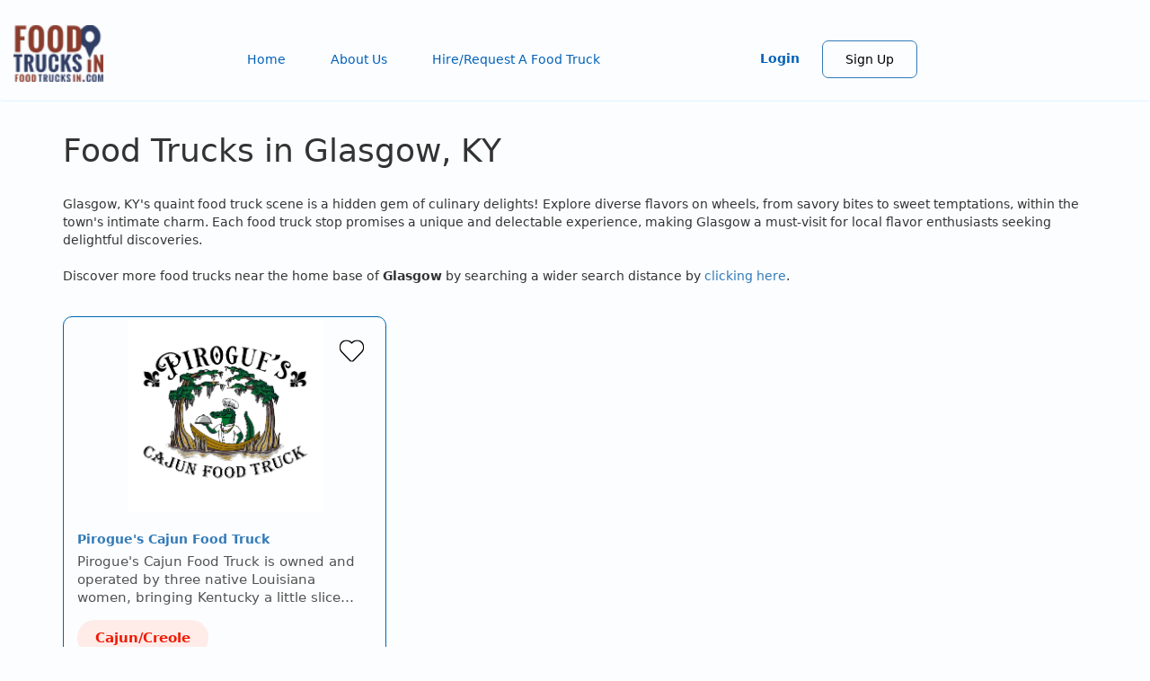

--- FILE ---
content_type: text/html; charset=UTF-8
request_url: https://www.foodtrucksin.com/city/glasgow_ky
body_size: 8866
content:
<!DOCTYPE html>
<html  lang="en" dir="ltr" prefix="content: http://purl.org/rss/1.0/modules/content/  dc: http://purl.org/dc/terms/  foaf: http://xmlns.com/foaf/0.1/  og: http://ogp.me/ns#  rdfs: http://www.w3.org/2000/01/rdf-schema#  schema: http://schema.org/  sioc: http://rdfs.org/sioc/ns#  sioct: http://rdfs.org/sioc/types#  skos: http://www.w3.org/2004/02/skos/core#  xsd: http://www.w3.org/2001/XMLSchema# ">
  <head>
    <meta charset="utf-8" />
<noscript><style>form.antibot * :not(.antibot-message) { display: none !important; }</style>
</noscript><script async src="https://www.googletagmanager.com/gtag/js?id=G-KEX58ZTLET"></script>
<script>window.dataLayer = window.dataLayer || [];function gtag(){dataLayer.push(arguments)};gtag("js", new Date());gtag("set", "developer_id.dMDhkMT", true);gtag("config", "G-KEX58ZTLET", {"groups":"default","page_placeholder":"PLACEHOLDER_page_location"});</script>
<meta name="description" content="Food Trucks in Glasgow, KY Glasgow, KY&#039;s quaint food truck scene is a hidden gem of culinary delights! Explore diverse flavors on wheels, from savory bites to sweet temptations, within the town&#039;s intimate charm. Each food truck stop promises a unique and delectable experience, making Glasgow a must-visit for local flavor enthusiasts seeking delightful discoveries. Discover more food trucks near the home base of Glasgow by searching a wider search distance by clicking here." />
<meta name="abstract" content="Food Trucks in Glasgow, KY Glasgow, KY&#039;s quaint food truck scene is a hidden gem of culinary delights! Explore diverse flavors on wheels, from savory bites to sweet temptations, within the town&#039;s intimate charm. Each food truck stop promises a unique and delectable experience, making Glasgow a must-visit for local flavor enthusiasts seeking delightful discoveries. Discover more food trucks near the home base of Glasgow by searching a wider search distance by clicking here." />
<meta name="geo.placename" content="Glasgow, Kentucky" />
<link rel="canonical" href="https://www.foodtrucksin.com/city/glasgow_ky" />
<link rel="image_src" href="/sites/default/files/2023-06/FT.3.5.CircularSticker.jpeg" />
<meta property="og:site_name" content="Food Trucks In" />
<meta property="og:type" content="Location" />
<meta property="og:url" content="https://www.foodtrucksin.com/city/glasgow_ky" />
<meta property="og:title" content="Glasgow" />
<meta property="og:description" content="Food Trucks in Glasgow, KY Glasgow, KY&#039;s quaint food truck scene is a hidden gem of culinary delights! Explore diverse flavors on wheels, from savory bites to sweet temptations, within the town&#039;s intimate charm. Each food truck stop promises a unique and delectable experience, making Glasgow a must-visit for local flavor enthusiasts seeking delightful discoveries. Discover more food trucks near the home base of Glasgow by searching a wider search distance by clicking here." />
<meta name="twitter:card" content="summary" />
<meta name="twitter:description" content="Food Trucks in Glasgow, KY Glasgow, KY&#039;s quaint food truck scene is a hidden gem of culinary delights! Explore diverse flavors on wheels, from savory bites to sweet temptations, within the town&#039;s intimate charm. Each food truck stop promises a unique and delectable experience, making Glasgow a must-visit for local flavor enthusiasts seeking delightful discoveries. Discover more food trucks near the home base of Glasgow by searching a wider search distance by clicking here." />
<meta name="twitter:title" content="Food trucks in Glasgow, Kentucky" />
<meta name="Generator" content="Drupal 10 (https://www.drupal.org); Commerce 2" />
<meta name="MobileOptimized" content="width" />
<meta name="HandheldFriendly" content="true" />
<meta name="viewport" content="width=device-width, initial-scale=1.0" />
<link rel="icon" href="/sites/default/files/food%20trucks%20in.png" type="image/png" />

    <title>Food trucks in Glasgow, Kentucky</title>
    <link rel="stylesheet" media="all" href="/sites/default/files/css/css_zb7i7mci_5uP_cM9Hft_hjuapaLOfN-FaDFtbDg8ohc.css?delta=0&amp;language=en&amp;theme=foodtrucksin&amp;include=[base64]" />
<link rel="stylesheet" media="all" href="https://cdn.jsdelivr.net/npm/entreprise7pro-bootstrap@3.4.7/dist/css/bootstrap.min.css" integrity="sha256-zL9fLm9PT7/fK/vb1O9aIIAdm/+bGtxmUm/M1NPTU7Y=" crossorigin="anonymous" />
<link rel="stylesheet" media="all" href="https://cdn.jsdelivr.net/npm/@unicorn-fail/drupal-bootstrap-styles@0.0.2/dist/3.1.1/7.x-3.x/drupal-bootstrap.min.css" integrity="sha512-nrwoY8z0/iCnnY9J1g189dfuRMCdI5JBwgvzKvwXC4dZ+145UNBUs+VdeG/TUuYRqlQbMlL4l8U3yT7pVss9Rg==" crossorigin="anonymous" />
<link rel="stylesheet" media="all" href="https://cdn.jsdelivr.net/npm/@unicorn-fail/drupal-bootstrap-styles@0.0.2/dist/3.1.1/8.x-3.x/drupal-bootstrap.min.css" integrity="sha512-jM5OBHt8tKkl65deNLp2dhFMAwoqHBIbzSW0WiRRwJfHzGoxAFuCowGd9hYi1vU8ce5xpa5IGmZBJujm/7rVtw==" crossorigin="anonymous" />
<link rel="stylesheet" media="all" href="https://cdn.jsdelivr.net/npm/@unicorn-fail/drupal-bootstrap-styles@0.0.2/dist/3.2.0/7.x-3.x/drupal-bootstrap.min.css" integrity="sha512-U2uRfTiJxR2skZ8hIFUv5y6dOBd9s8xW+YtYScDkVzHEen0kU0G9mH8F2W27r6kWdHc0EKYGY3JTT3C4pEN+/g==" crossorigin="anonymous" />
<link rel="stylesheet" media="all" href="https://cdn.jsdelivr.net/npm/@unicorn-fail/drupal-bootstrap-styles@0.0.2/dist/3.2.0/8.x-3.x/drupal-bootstrap.min.css" integrity="sha512-JXQ3Lp7Oc2/VyHbK4DKvRSwk2MVBTb6tV5Zv/3d7UIJKlNEGT1yws9vwOVUkpsTY0o8zcbCLPpCBG2NrZMBJyQ==" crossorigin="anonymous" />
<link rel="stylesheet" media="all" href="https://cdn.jsdelivr.net/npm/@unicorn-fail/drupal-bootstrap-styles@0.0.2/dist/3.3.1/7.x-3.x/drupal-bootstrap.min.css" integrity="sha512-ZbcpXUXjMO/AFuX8V7yWatyCWP4A4HMfXirwInFWwcxibyAu7jHhwgEA1jO4Xt/UACKU29cG5MxhF/i8SpfiWA==" crossorigin="anonymous" />
<link rel="stylesheet" media="all" href="https://cdn.jsdelivr.net/npm/@unicorn-fail/drupal-bootstrap-styles@0.0.2/dist/3.3.1/8.x-3.x/drupal-bootstrap.min.css" integrity="sha512-kTMXGtKrWAdF2+qSCfCTa16wLEVDAAopNlklx4qPXPMamBQOFGHXz0HDwz1bGhstsi17f2SYVNaYVRHWYeg3RQ==" crossorigin="anonymous" />
<link rel="stylesheet" media="all" href="https://cdn.jsdelivr.net/npm/@unicorn-fail/drupal-bootstrap-styles@0.0.2/dist/3.4.0/8.x-3.x/drupal-bootstrap.min.css" integrity="sha512-tGFFYdzcicBwsd5EPO92iUIytu9UkQR3tLMbORL9sfi/WswiHkA1O3ri9yHW+5dXk18Rd+pluMeDBrPKSwNCvw==" crossorigin="anonymous" />
<link rel="stylesheet" media="all" href="/sites/default/files/css/css_FJ0p0v2IUoxhEgjGpFoo5vr3nYVHf6BlVejP-fzd7uY.css?delta=9&amp;language=en&amp;theme=foodtrucksin&amp;include=[base64]" />

    
    <script src="https://cdnjs.cloudflare.com/ajax/libs/tracking.js/1.1.3/tracking-min.js"></script>
  </head>
  <body class="role-anonymous path-node page-node-type-truck-cities has-glyphicons">
    <a href="#main-content" class="visually-hidden focusable skip-link">
      Skip to main content
    </a>
    
      <div class="dialog-off-canvas-main-canvas" data-off-canvas-main-canvas>
              <header class="navbar navbar-default container" id="navbar" role="banner">
            <div class="navbar-header">
          <div class="region region-navigation">
          <a class="logo navbar-btn pull-left" href="/" title="Home" rel="home">
      <img src="/sites/default/files/logo_2.png" alt="Home" />
    </a>
      <section id="block-customgearmenublock-2" class="block block-dds-truckowner block-custom-gear-menu-block clearfix">
  
    

      <div></div>

  </section>


  </div>

                                    <button type="button" class="navbar-toggle" data-toggle="collapse" data-target="#navbar-collapse">
            <span class="sr-only">Toggle navigation</span>
            <span class="icon-bar"></span>
            <span class="icon-bar"></span>
            <span class="icon-bar"></span>
          </button>
              </div>

                    <div id="navbar-collapse" class="navbar-collapse collapse">
            <div class="region region-navigation-collapsible">
    <nav role="navigation" aria-labelledby="block-foodtrucksin-main-menu-menu" id="block-foodtrucksin-main-menu">
            
  <h2 class="visually-hidden" id="block-foodtrucksin-main-menu-menu">Main navigation</h2>
  

        
      <ul class="menu menu--main nav navbar-nav">
                      <li class="first">
                                        <a href="/" data-drupal-link-system-path="&lt;front&gt;">Home</a>
              </li>
                      <li>
                                        <a href="/about-us" data-drupal-link-system-path="node/51146">About Us</a>
              </li>
                      <li class="last">
                                        <a href="https://hire.foodtrucksin.com/">Hire/Request A Food Truck</a>
              </li>
        </ul>
  

  </nav>
<section id="block-foodtrucksin-customfavmenublock" class="block block-dds-global block-custom-fav-menu-block clearfix">
  
    

      <div></div>

  </section>

<section id="block-customusermenublock" class="block block-dds-global block-custom-usermenu-block clearfix">
  
    

      <div>
      <ul class="menu menu--user-account-menu nav">
        <li class="first"><a href="/user/login" data-drupal-link-system-path="/user/login">Login</a></li>
        <li class="last"><a href="/user-register" data-drupal-link-system-path="/user-register">Sign Up</a></li>
      </ul></div>

  </section>

<section id="block-customgearmenublock" class="block block-dds-truckowner block-custom-gear-menu-block clearfix">
  
    

      <div></div>

  </section>


  </div>

        </div>
                </header>
  
  <div role="main" class="main-container container js-quickedit-main-content">
    <div class="row">

            
            
                  <section class="col-sm-12">

                                      <div class="highlighted">  <div class="region region-highlighted">
    <div data-drupal-messages-fallback class="hidden"></div>

  </div>
</div>
                  
                
                          <a id="main-content"></a>
            <div class="region region-content">
        <h1 class="page-header">
<span>Glasgow</span>
</h1>

  
<article data-history-node-id="2537511" about="/city/glasgow_ky" class="truck-cities full clearfix">

  
    

  
  <div class="content">
    
            <div class="field field--name-field-city-description field--type-text-long field--label-hidden field--item"><h1 class="citytrucks-header-alerts">Food Trucks in Glasgow, KY</h1>

<p class="citytrucks-descriptor-top">Glasgow, KY's quaint food truck scene is a hidden gem of culinary delights! Explore diverse flavors on wheels, from savory bites to sweet temptations, within the town's intimate charm. Each food truck stop promises a unique and delectable experience, making Glasgow a must-visit for local flavor enthusiasts seeking delightful discoveries.</p>

<p class="citytrucks-descriptor-bottom">Discover more food trucks near the home base of <strong>Glasgow</strong> by searching a wider search distance by <a href="/truck-search?location=Glasgow, KY&amp;city=Glasgow&amp;state=KY&amp;code=42141&amp;mile=30" target="_blank">clicking here</a>.</p>
</div>
      
  </div>

</article>

<section class="views-element-container block block-views block-views-blockevent-info-block-2 clearfix" id="block-views-block-event-info-block-2">
  
    

      <div class="form-group"><div class="view view-event-info view-id-event_info view-display-id-block_2 js-view-dom-id-5d665dd88cbd1217bb7c27726e53f9adbfc0c1c0c1e75d745a6f68d4272230b0">
  
    
      
  
          </div>
</div>

  </section>

<section class="views-element-container block block-views block-views-blockevent-series-info-block-2 clearfix" id="block-views-block-event-series-info-block-2">
  
    

      <div class="form-group"><div class="view view-event-series-info view-id-event_series_info view-display-id-block_2 js-view-dom-id-4b8b4d7ac65f58f22d40f9297635601fac30dcd0e553b66bc526982e6c001d51">
  
    
      
  
          </div>
</div>

  </section>

<section class="views-element-container block block-views block-views-blockcity-trucks-block-1 clearfix" id="block-views-block-city-trucks-block-1">
  
    

      <div class="form-group"><div class="view view-city-trucks view-id-city_trucks view-display-id-block_1 js-view-dom-id-c9e82ee053dc90c88e47a0ca6dcd267d7e0657e7d893fcdb620cefa187547ef3">
  
    
      
  
          </div>
</div>

  </section>

<section class="views-element-container block block-views block-views-blockcity-trucks-block-2 clearfix" id="block-views-block-city-trucks-block-2">
  
    

      <div class="form-group"><div class="view view-city-trucks view-id-city_trucks view-display-id-block_2 js-view-dom-id-5f06cb05064cba790f58b538d76749fc415bcd0fad64f83fa26fa1f8e1435973">
  
    
      
      <div class="view-content">
          <div class="views-view-grid horizontal cols-3 clearfix">
            <div class="views-row clearfix row-1">
                  <div class="views-col col-1" style="width: 33.333333333333%;"><div class="views-field views-field-nothing"><span class="field-content"><div class="NonProMemberWrapper">
    <a class="membershipLink" href="/pirogues-cajun-food-truck" hreflang="en" tabindex="-1" target="_blank"></a>
    <div class="truckContent">
        <div class="truckFavWrapper">
        <a href="#" class="anon-fav" data-nid="72540">
          <i class="fa fa-heart"></i>
        </a></div>
        <div class="truckImage">
            <img src="/sites/default/files/107911899_168786581392389_8011945334844932414_n.png" />
        </div>
        <div class="truckInfo">
            <div class="truckTitle">
                <strong><a href="/pirogues-cajun-food-truck"><a href="/pirogues-cajun-food-truck" hreflang="en">Pirogue&#039;s Cajun Food Truck</a></a></strong>
            </div>
            <div class="truckBody">
                <span><p>Pirogue's Cajun Food Truck is owned and operated by three native Louisiana women, bringing Kentucky a little slice…</span>
            </div>
            <div class="truckCuisines">
                                <span><a href="/taxonomy/term/962" hreflang="en">Cajun/Creole</a></span>
                                                            </div>
        </div>
    </div>
</div></span></div></div>
              </div>
      </div>

    </div>
  
            <div class="view-footer">
      <div id="FavActionDialog" class="action-fav-alert"></div>
    </div>
    </div>
</div>

  </section>


  </div>

          <div class="checkaccessd"></div>
              </section>

                </div>
  </div>
<footer class="footer container" role="contentinfo">
            <div class="footer-top-section">
          <div class="region region-footer">
    <section id="block-webform" class="block block-webform block-webform-block clearfix">
  
      <h2 class="block-title">Join our newsletter</h2>
    

      <span id="webform-submission-newsletter-node-2537511-form-ajax-content"></span><div id="webform-submission-newsletter-node-2537511-form-ajax" class="webform-ajax-form-wrapper" data-effect="fade" data-progress-type="throbber"><form class="webform-submission-form webform-submission-add-form webform-submission-newsletter-form webform-submission-newsletter-add-form webform-submission-newsletter-node-2537511-form webform-submission-newsletter-node-2537511-add-form js-webform-details-toggle webform-details-toggle antibot" data-drupal-selector="webform-submission-newsletter-node-2537511-add-form" data-action="/city/glasgow_ky" action="/antibot" method="post" id="webform-submission-newsletter-node-2537511-add-form" accept-charset="UTF-8">
  
  <noscript>
  <div class="antibot-no-js antibot-message antibot-message-warning">You must have JavaScript enabled to use this form.</div>
</noscript>
<div id="edit-newsletter-description" class="form-item js-form-item form-type-processed-text js-form-type-processed-text form-item- js-form-item- form-no-label form-group">
  
  
  <p>Receive updates about food trucks in your area!</p>

  
  
  </div>
<div class="form-item js-form-item form-type-email js-form-type-email form-item-email js-form-item-email form-no-label form-group">
  
  
  <input data-drupal-selector="edit-email" class="form-email required form-control" data-msg-email="Email does not contain a valid email." data-msg-maxlength="Email field has a maximum length of 254." data-msg-required="Email field is required." type="email" id="edit-email" name="email" value="" size="60" maxlength="254" placeholder="Email" required="required" aria-required="true" />

  
  
  </div>
<div data-webform-states-no-clear class="form-item js-form-item form-type-textfield js-form-type-textfield form-item-fname js-form-item-fname form-group">
      <label for="edit-fname" class="control-label">First Name</label>
  
  
  <input class="js-webform-input-hide form-text form-control" data-drupal-selector="edit-fname" data-msg-maxlength="First Name field has a maximum length of 255." type="text" id="edit-fname" name="fname" value="" size="60" maxlength="255" data-drupal-states="{&quot;invisible&quot;:[{&quot;.webform-submission-newsletter-node-2537511-add-form :input[name=\u0022email\u0022]&quot;:{&quot;empty&quot;:true}},&quot;or&quot;,{&quot;.webform-submission-newsletter-node-2537511-add-form :input[name=\u0022email\u0022]&quot;:{&quot;filled&quot;:true}}]}" />

  
  
  </div>
<div data-webform-states-no-clear class="form-item js-form-item form-type-textfield js-form-type-textfield form-item-lname js-form-item-lname form-group">
      <label for="edit-lname" class="control-label">Last Name</label>
  
  
  <input data-drupal-selector="edit-lname" class="form-text form-control" data-msg-maxlength="Last Name field has a maximum length of 255." type="text" id="edit-lname" name="lname" value="" size="60" maxlength="255" data-drupal-states="{&quot;invisible&quot;:[{&quot;.webform-submission-newsletter-node-2537511-add-form :input[name=\u0022email\u0022]&quot;:{&quot;empty&quot;:true}},&quot;or&quot;,{&quot;.webform-submission-newsletter-node-2537511-add-form :input[name=\u0022email\u0022]&quot;:{&quot;filled&quot;:true}}]}" />

  
  
  </div>
<div data-webform-states-no-clear class="form-item js-form-item form-type-textfield js-form-type-textfield form-item-city js-form-item-city form-group">
      <label for="edit-city" class="control-label">City</label>
  
  
  <input class="js-webform-input-hide form-text form-control" data-drupal-selector="edit-city" data-msg-maxlength="City field has a maximum length of 255." type="text" id="edit-city" name="city" value="" size="60" maxlength="255" data-drupal-states="{&quot;invisible&quot;:[{&quot;.webform-submission-newsletter-node-2537511-add-form :input[name=\u0022email\u0022]&quot;:{&quot;empty&quot;:true}},&quot;or&quot;,{&quot;.webform-submission-newsletter-node-2537511-add-form :input[name=\u0022email\u0022]&quot;:{&quot;filled&quot;:true}}]}" />

  
  
  </div>
<div data-drupal-selector="edit-actions" class="form-actions webform-actions form-group js-form-wrapper form-wrapper" id="edit-actions"><button class="webform-button--submit fa fa-envelope button button--primary js-form-submit form-submit btn-primary btn" data-drupal-selector="edit-actions-submit" data-disable-refocus="true" type="submit" id="edit-actions-submit" name="op" value="Subscribe">Subscribe</button>
</div>
<input data-drupal-selector="edit-antibot-key" type="hidden" name="antibot_key" value="" /><input autocomplete="off" data-drupal-selector="form-vhxkgwmhe96vcnxzxseej0byoy6-o2txky6alcumuio" type="hidden" name="form_build_id" value="form-VhXKgwMHe96vcNxZxSEeJ0bYoy6_o2tXKy6AlCUmUio" /><input data-drupal-selector="edit-webform-submission-newsletter-node-2537511-add-form" type="hidden" name="form_id" value="webform_submission_newsletter_node_2537511_add_form" /><div class="confirm_email-textfield form-group js-form-wrapper form-wrapper" style="display: none !important;"><div class="form-item js-form-item form-type-textfield js-form-type-textfield form-item-confirm-email js-form-item-confirm-email form-group">
      <label for="edit-confirm-email" class="control-label">Leave this field blank</label>
  
  
  <input autocomplete="off" data-drupal-selector="edit-confirm-email" class="form-text form-control" data-msg-maxlength="Leave this field blank field has a maximum length of 128." type="text" id="edit-confirm-email" name="confirm_email" value="" size="20" maxlength="128" />

  
  
  </div>
</div>


  
</form>
</div>
  </section>


  </div>

      </div>
        <div class="footer-content-section">
    <div class="footer-first-section">
                    <div class="region region-footer-first">
    <section id="block-foodtrucksincomfooterdescription" class="block block-block-content block-block-content7dc06cc5-2273-4d40-a98a-d378f36f7487 clearfix">
  
      <h2 class="block-title">FoodTrucksIn.com</h2>
    

      
            <div class="field field--name-body field--type-text-with-summary field--label-hidden field--item"><p>We are here to help you discover and connect with over 9000 food truck vendors across the USA. Whether you're searching for an old favorite or hoping to try something new, we've got you covered. Start exploring the wide variety of food truck options today!</p><p><a href="/food-truck-directory">View the complete list of cities with food trucks here.</a></p></div>
      
  </section>

<section id="block-footersocials" class="block block-block-content block-block-content9823114f-771c-4b42-82e4-bbcdc8896921 clearfix">
  
    

      
            <div class="field field--name-body field--type-text-with-summary field--label-hidden field--item"><p><a class="fa fa-facebook" href="https://www.facebook.com/foodtrucksin" target="_blank">Facebook</a> <a class="fa fa-instagram" href="https://instagram.com/foodtrucksin" target="_blank">Instagram</a> <a class="fa fa-linkedin" href="https://www.linkedin.com/company/food-trucks-in" target="_blank">LinkedIn</a></p></div>
      
  </section>


  </div>

          </div>
    <div class="footer-second-section">
                    <div class="region region-footer-second">
    <nav role="navigation" aria-labelledby="block-quicklinks-menu" id="block-quicklinks">
      
  <h2 id="block-quicklinks-menu">Quick links</h2>
  

        
      <ul class="menu menu--quick-links nav">
                      <li class="first">
                                        <a href="/truck-search" data-drupal-link-system-path="truck-search">Search Food Trucks</a>
              </li>
                      <li>
                                        <a href="https://hire.foodtrucksin.com/">Hire/Request A Food Truck</a>
              </li>
                      <li>
                                        <a href="/hire-any-truck-multi-location" data-drupal-link-system-path="webform/hire_any_truck_multi_location">Hire/Request A Food Truck - Multiple Cities</a>
              </li>
                      <li>
                                        <a href="/about-us" data-drupal-link-system-path="node/51146">About Us</a>
              </li>
                      <li>
                                        <a href="/blog/find-food-trucks-your-next-event-food-truck-fee-structures" target="_self" data-drupal-link-system-path="node/24441">Find Food Trucks For Your Next Event</a>
              </li>
                      <li>
                                        <a href="/blog/how-many-food-trucks-hire-useful-tips" target="_self" data-drupal-link-system-path="node/24436">How Many Food Trucks to Hire?</a>
              </li>
                      <li>
                                        <a href="/form/recommend-a-food-truck" data-drupal-link-system-path="webform/recommend_a_food_truck">Recommend a Food Truck</a>
              </li>
                      <li class="last">
                                        <a href="/faq" data-drupal-link-system-path="faq">FAQ</a>
              </li>
        </ul>
  

  </nav>

  </div>

          </div>
        <div class="footer-third-section">
                    <div class="region region-footer-third">
    <nav role="navigation" aria-labelledby="block-foodtruckowners-menu" id="block-foodtruckowners">
      
  <h2 id="block-foodtruckowners-menu">Food Truck Owners</h2>
  

        
      <ul class="menu menu--food-truck-owners nav">
                      <li class="first">
                                        <a href="/getting-started" data-drupal-link-system-path="webform/getting_started">Starting a Food Truck</a>
              </li>
                      <li>
                                        <a href="/member-benefits" data-drupal-link-system-path="member-benefits">ProMember Benefits</a>
              </li>
                      <li>
                                        <a href="/facebook-integration-info" data-drupal-link-system-path="node/3972486">Facebook Integration</a>
              </li>
                      <li>
                                        <a href="/food-trucks-for-sale" data-drupal-link-system-path="node/7025846">Food Trucks For Sale</a>
              </li>
                      <li>
                                        <a href="/user/login" data-drupal-link-system-path="user/login">Login</a>
              </li>
                      <li class="last">
                                        <a href="/user-register" data-drupal-link-system-path="user-register">Sign Up</a>
              </li>
        </ul>
  

  </nav>

  </div>

          </div>
        <div class="footer-fourth-section">
                    <div class="region region-footer-fourth">
    <nav role="navigation" aria-labelledby="block-legal-menu" id="block-legal">
      
  <h2 id="block-legal-menu">Legal</h2>
  

        
      <ul class="menu menu--legal nav">
                      <li class="first">
                                        <a href="/terms-and-conditions" data-drupal-link-system-path="node/52066">Terms of Use</a>
              </li>
                      <li>
                                        <a href="/privacy-policy" data-drupal-link-system-path="node/51406">Privacy Policy</a>
              </li>
                      <li class="last">
                                        <a href="/cookies-policy" data-drupal-link-system-path="node/52301">Cookies Policy</a>
              </li>
        </ul>
  

  </nav>

  </div>

          </div>
  </div>
        <div class="footer-bottom-section">
          <div class="region region-footer-bottom">
    <section id="block-copyright" class="block block-block-content block-block-contentb8b4ee5e-7fe9-44f6-829d-4439fa0c8fd9 clearfix">
  
    

      
            <div class="field field--name-body field--type-text-with-summary field--label-hidden field--item"><p>Food Truck In <strong>© </strong>Copyright 2013 - 2025</p></div>
      
  </section>

<section id="block-customtermspreventblock" class="block block-dds-login block-custom-terms-prevent-block clearfix">
  
    

      <div></div>

  </section>


  </div>

      </div>
    <div class="modal main-loader" id="loader" style="display:none"><img src="/ajaxLoader.gif"></div>
</footer>
  </div>

    
    <script type="application/json" data-drupal-selector="drupal-settings-json">{"path":{"baseUrl":"\/","pathPrefix":"","currentPath":"node\/2537511","currentPathIsAdmin":false,"isFront":false,"currentLanguage":"en"},"pluralDelimiter":"\u0003","suppressDeprecationErrors":true,"ajaxPageState":{"libraries":"[base64]","theme":"foodtrucksin","theme_token":null},"ajaxTrustedUrl":{"form_action_p_pvdeGsVG5zNF_XLGPTvYSKCf43t8qZYSwcfZl2uzM":true,"\/city\/glasgow_ky?ajax_form=1":true},"back_to_top":{"back_to_top_button_trigger":100,"back_to_top_speed":1200,"back_to_top_prevent_on_mobile":false,"back_to_top_prevent_in_admin":false,"back_to_top_button_type":"image","back_to_top_button_text":"Back to top"},"clientside_validation_jquery":{"validate_all_ajax_forms":2,"force_validate_on_blur":false,"force_html5_validation":false,"messages":{"required":"This field is required.","remote":"Please fix this field.","email":"Please enter a valid email address.","url":"Please enter a valid URL.","date":"Please enter a valid date.","dateISO":"Please enter a valid date (ISO).","number":"Please enter a valid number.","digits":"Please enter only digits.","equalTo":"Please enter the same value again.","maxlength":"Please enter no more than {0} characters.","minlength":"Please enter at least {0} characters.","rangelength":"Please enter a value between {0} and {1} characters long.","range":"Please enter a value between {0} and {1}.","max":"Please enter a value less than or equal to {0}.","min":"Please enter a value greater than or equal to {0}.","step":"Please enter a multiple of {0}."}},"colorbox":{"transition":"elastic","speed":350,"opacity":0.84999999999999998,"slideshow":true,"slideshowAuto":false,"slideshowSpeed":2500,"slideshowStart":"start slideshow","slideshowStop":"stop slideshow","current":"","previous":"\u00ab Prev","next":"Next \u00bb","close":"Close","overlayClose":true,"returnFocus":true,"maxWidth":"80%","maxHeight":"90%","initialWidth":"300","initialHeight":"250","fixed":true,"scrolling":true,"mobiledetect":false,"mobiledevicewidth":"480px"},"google_analytics":{"account":"G-KEX58ZTLET","trackOutbound":true,"trackMailto":true,"trackTel":true,"trackDownload":true,"trackDownloadExtensions":"7z|aac|arc|arj|asf|asx|avi|bin|csv|doc(x|m)?|dot(x|m)?|exe|flv|gif|gz|gzip|hqx|jar|jpe?g|js|mp(2|3|4|e?g)|mov(ie)?|msi|msp|pdf|phps|png|ppt(x|m)?|pot(x|m)?|pps(x|m)?|ppam|sld(x|m)?|thmx|qtm?|ra(m|r)?|sea|sit|tar|tgz|torrent|txt|wav|wma|wmv|wpd|xls(x|m|b)?|xlt(x|m)|xlam|xml|z|zip","trackColorbox":true},"bootstrap":{"forms_has_error_value_toggle":1,"modal_animation":1,"modal_backdrop":"true","modal_focus_input":1,"modal_keyboard":1,"modal_select_text":1,"modal_show":1,"modal_size":"","popover_enabled":1,"popover_animation":1,"popover_auto_close":1,"popover_container":"body","popover_content":"","popover_delay":"0","popover_html":0,"popover_placement":"right","popover_selector":"","popover_title":"","popover_trigger":"click","tooltip_enabled":1,"tooltip_animation":1,"tooltip_container":"body","tooltip_delay":"0","tooltip_html":0,"tooltip_placement":"auto left","tooltip_selector":"","tooltip_trigger":"hover"},"antibot":{"forms":{"webform-submission-newsletter-node-2537511-add-form":{"id":"webform-submission-newsletter-node-2537511-add-form","key":"goTj-HX-WPuAVXo1Z5HvyoPHifDuRkUcPuqdma7hocE"}}},"ajax":{"edit-actions-submit":{"callback":"::submitAjaxForm","event":"click","effect":"fade","speed":500,"progress":{"type":"throbber","message":""},"disable-refocus":true,"url":"\/city\/glasgow_ky?ajax_form=1","httpMethod":"POST","dialogType":"ajax","submit":{"_triggering_element_name":"op","_triggering_element_value":"Subscribe"}}},"user":{"uid":0,"permissionsHash":"9ab7673ee2382962491befff5b3bd15323576bbbb89bc4c274b0c8519462f722"}}</script>
<script src="/sites/default/files/js/js_6fTuoJ0iDm8iPE0YE_3O8F20fEm79xdQSrPNAIw4bW4.js?scope=footer&amp;delta=0&amp;language=en&amp;theme=foodtrucksin&amp;include=[base64]"></script>
<script src="https://cdn.jsdelivr.net/npm/entreprise7pro-bootstrap@3.4.7/dist/js/bootstrap.min.js" integrity="sha256-3wfxfWpaaXjojYNKiGlnfShi7TFkAjMJORlWvjGSjrs=" crossorigin="anonymous"></script>
<script src="/sites/default/files/js/js_ed6l3JVZ0XqJ6YoKHCX_2Ymo3WX2wnAsSv9ZsBBuHr8.js?scope=footer&amp;delta=2&amp;language=en&amp;theme=foodtrucksin&amp;include=[base64]"></script>

    
  </body>
</html>


--- FILE ---
content_type: text/css
request_url: https://www.foodtrucksin.com/sites/default/files/css/css_FJ0p0v2IUoxhEgjGpFoo5vr3nYVHf6BlVejP-fzd7uY.css?delta=9&language=en&theme=foodtrucksin&include=eJyFUdFuwyAM_CGEv2Pve0cOOJlbgyPstN3fj6bV1CnaJiF8dz5ZZ8DmPKkDPmqctdcwYT4n13FWeMGJs7aQVbRPeoNCM27iQ-gEpW8rSiyMoksoxdIiOqGACedzoIosTnUVdIIfLMzaHK9kWglecLzSdKf2ryHaB9fh0uJ9y2fjBnfyvpO3FhYakTM6a4MXHCuuwT5tBBlbGoUL09Vgv2PVsslTSgUdE91W7Q4HJewxeoVnjXjC20EkoUrNYyEfu1t0XZYx_zdbJTNcjv39e54kTapu3nGFg_LtycJjnnGhdEHh8niFP7uRZ_oCY4TTTw
body_size: 21244
content:
/* @license GPL-2.0-or-later https://www.drupal.org/licensing/faq */
*{font-family:system-ui;}.form-group{margin-bottom:0;}body{background:#fbfdff;}.messages__wrapper{margin-right:30px;margin-left:30px;}.main-loader{top:40% !important;left:40% !important;}.form-required::after{content:"";vertical-align:super;display:inline-block;background-image:url(/core/misc/icons/ee0000/required.svg);background-repeat:no-repeat;background-size:6px 6px;width:6px;height:6px;margin:0 0.3em;}.view-articles-detail-page .article-title-area{font-weight:500;font-size:30px;margin:15px auto 0;}.webform-submission--hire-request-this-truck-add-form #edit-hire-truck-address-country-code,.webform-submission--hire-request-this-truck-add-form #edit-hire-truck-address-container0,.view-truck-check-ins .views-field-nothing-1,.view-truck-check-ins .views-field-nid,.view-truck-check-ins #eventDeleteDailog{display:none;}.view-truck-check-ins .view-footer{margin-bottom:100px;}.page-node-type-article .tabs,#dds-search-form>.form-actions{display:none !important;}#dds-search-form #edit-actions span.button{width:125px;height:45px;padding-top:8px;}.view-national-truck-cities-list .view-content>h3{background-color:#777;color:white;cursor:pointer;padding:18px;width:100%;border:none;text-align:left;outline:none;font-size:15px;margin-bottom:0;margin-top:15px;}.view-national-truck-cities-list .view-content .active,.view-national-truck-cities-list .view-content>h3:hover{background-color:#555;}.view-national-truck-cities-list .view-content>h3:after{content:"\002B";color:white;font-weight:bold;float:right;margin-left:5px;}.view-national-truck-cities-list .view-content>h3.active:after{content:"\2212";}.view-national-truck-cities-list .view-content>.city-column{padding:10px 18px;background-color:#f1f1f1;display:none;-webkit-column-width:250px;-moz-column-width:250px;-ms-column-width:250px;-o-column-width:250px;column-width:250px;}.view-national-truck-cities-list .view-content{margin:15px auto 35px auto;}.page-node-type-page article{padding-right:15px;padding-left:15px;}.view-articles-detail-page .article-author-area{font-size:12px;margin-bottom:15px;}.view-articles-detail-page .article-body-area{margin-bottom:30px;}.view>.view-empty{text-align:center;padding:25px;}.view.view-id-next_checks_in>.view-empty,.view.view-vendor-message>.view-empty{padding:0px;}.system-modules .package-listing>.panel-body{display:block;overflow:hidden;width:100%;padding:15px 30px;}.alert-success .successAlertCustom{text-align:center;font-size:20px;width:100%;display:block;}.path-frontpage .alert-success li{list-style:none;}header#navbar{max-width:100%;width:100%;background:transparent;border:none;border-bottom:1px solid #e2f3ff;margin-bottom:0px;}header#navbar #navbar-collapse{max-width:90%;width:90%;margin-bottom:10px;margin-top:10px;}#navbar .logo img{width:100px;}#navbar-collapse .region-navigation-collapsible{display:flex;flex-wrap:wrap;width:100%;margin:auto;max-width:1196px;align-items:center;}.region-navigation-collapsible a.logo{width:15%;}#block-foodtrucksin-main-menu{width:50%;display:block;overflow:hidden;float:right;}.node-form~.block-views-blocktruck-info-block-1,.node-form~.block-views-blocktruck-info-block-2,.node-form~.block-all-social-custom-feeds-blocl{display:none !important;}#block-customusermenublock{width:30%;display:block;overflow:hidden;float:right;}#block-customgearmenublock{width:5%;display:block;float:right;position:relative;}.view-id-user_edit.view-display-id-block_1 .views-label{font-weight:bold;padding-right:0.5em;}.truckOwnerMenuBlock img{width:32px;cursor:pointer;z-index:9;}#block-foodtrucksin-main-menu .menu--main{float:right;}.menu--user-account-menu{display:flex;float:right;}#navbar .nav>li{float:left;padding:15px 0px;}.nav>li>a{position:relative;display:block;padding:10px 25px !important;color:#0261b7 !important;min-width:max-content;}.nav>li>a:hover,.nav>li>a:focus{background-color:transparent;cursor:pointer;opacity:0.7;}#navbar .nav .is-active,.menu--user-account-menu .first a{font-weight:bold;}.menu--user-account-menu .last a{color:black !important;border:1px solid #337ab7;border-radius:7px;}.page-node-type-trucks .breadcrumb,.path-user-register .breadcrumb{display:none !important;}.user-logged-in #block-customusermenublock .last,.user-logged-in #block-customusermenublock .first,.block-custom-gear-menu-block>.contextual,.page-header{display:none !important;}.view-header-banner .views_slideshow_cycle_teaser_section{width:95% !important;margin:auto;}.view-header-banner .views_slideshow_cycle_slide{width:100% !important;right:0;}.view-header-banner .bannerHeading{font-weight:900;font-size:30px;line-height:51px;margin-bottom:10px;}.view-header-banner .bannerHeading strong{display:block;line-height:1.2;}.view-header-banner .bannerBody{font-weight:normal;font-size:16px;line-height:24px;}.view-header-banner .sliderSlide{display:flex;align-items:center;justify-content:space-between;margin:auto;max-width:1196px !important;}.path-frontpage .page-header{padding:0px;margin:0px;}.path-frontpage .main-container,.path-truck-owner .main-container{margin:auto;width:100%;display:block;overflow:hidden;}.view-id-header_banner .views-slideshow-controls-bottom{margin:20px auto 5px;}.view-id-header_banner .views_slideshow_controls_text_pause{display:none;}.view-id-header_banner .views_slideshow_controls_text_previous,.view-id-header_banner .views_slideshow_controls_text_next{display:inline-block;width:65px;height:65px;background:url(/themes/custom/foodtrucksin/images/SliderArrow.png) no-repeat;font-size:0px;position:absolute;bottom:50%;}.view-id-header_banner .views_slideshow_controls_text_previous{transform:rotateY(180deg);right:95%;}.view-id-header_banner .views_slideshow_controls_text_next{left:95%;}#block-views-block-homepage-blocks-block-3{display:block;overflow:hidden;width:100%;}#block-customvaluedblock .membershipMainWrapper .membershipLink,#block-views-block-valued-members-mobile-block-1 .membershipMainWrapper .membershipLink,#block-views-block-non-valued-members-mobile-block-2 .membershipMainWrapper .membershipLink,.view-id-search_trucks .membershipLink{position:absolute;width:100%;height:100%;top:0;left:0;z-index:1;font-size:0;cursor:pointer;}.membershipID{font-size:0;}#block-customvaluedblock .membershipMainWrapper,#block-views-block-valued-members-mobile-block-1 .membershipMainWrapper,#block-views-block-non-valued-members-mobile-block-2 .membershipMainWrapper,.view-id-search_trucks .ProMemberWrapper{cursor:pointer;position:relative;}.main-container>.row>section{padding:0;}.view-header-banner{background:#e2f3ff;margin-bottom:0px;padding-bottom:40px;position:relative;}.view-header-banner .view-content{max-width:1196px;margin:auto;padding:100px 0px;}.main-container .region-content{display:block;overflow:hidden;width:100%;background:#fbfdff;margin-top:15px;margin-bottom:15px;}.path-frontpage .main-container .region-content,.page-node-type-trucks .main-container .region-content,.path-truck-owner .main-container .region-content{margin-top:0px;margin-bottom:0px;}.main-container .region-content form{padding-left:15px;padding-right:15px;}.view-header-banner .view-content,.block-views-blockhomepage-blocks-block-1 .view-homepage-blocks,.block-views-blockhomepage-blocks-block-2 .view-homepage-blocks,#block-customworksblock{max-width:1196px;margin:auto;padding-top:15px !important;}#block-customworksblock{display:block;position:relative;}.view-id-valued_members .view-valued-members{float:right;}.blockTitle,.block-all-social-custom-feeds-blocl .block-title{font-weight:bold;font-size:25px;line-height:30px;text-align:center;}.truckFoodMenu .blockTitle{margin-top:50px;margin-bottom:30px;}.blockDescription{font-size:16px;text-align:center;}#block-customworksblock .views-row{display:block;overflow:hidden;width:20%;margin:auto;}.block-views-blockhomepage-blocks-block-1 .view-content,.block-views-blockhomepage-blocks-block-2 .view-content,#block-customworksblock .view-content,.view-id-valued_members .view-content{display:flex;flex-direction:row;justify-content:space-around;align-items:center;margin:50px 0 65px 0px;}#block-customworksblock .contentMainWrapper{background:url(/themes/custom/foodtrucksin/images/bgwhite.png);background-size:100% 100%;background-repeat:no-repeat;padding:25px 32px 0 32px;text-align:center;height:240px;}#block-customworksblock .views-row:nth-child(4) .contentMainWrapper{background:none !important;}#block-customworksblock .views-row:nth-child(4){margin-right:25px !important;width:24%;}#block-customworksblock .slick-arrow.slick-disabled{display:none !important;}.block-views-blockhomepage-blocks-block-1 .view-content .views-row{width:15%;}#block-customworksblock .slick-list{display:block;overflow:hidden;width:100%;}#block-customworksblock .contentImage img{display:block;margin:auto;}#block-customworksblock .slick-slide{display:block;}.block-views-blockhomepage-blocks-block-1 .contentMainWrapper{background:url(/themes/custom/foodtrucksin/images/bg.png);background-size:100% 100%;background-repeat:no-repeat;padding:20px;text-align:center;display:flex;flex-direction:column;justify-content:center;height:180px;}.ContentTitle{font-weight:bold;font-size:20px;line-height:21px;text-align:center;color:#0168b0;margin-top:10px;}.ContentDescription{font-weight:500;font-size:15px;line-height:21px;}.views-element-container{margin-bottom:0;}.block-views-blockhomepage-blocks-block-2 .views-row{width:22%;text-align:center;background:white;box-shadow:0 3px 10px 0 rgba(0,0,0,0.4);}.block-views-blockhomepage-blocks-block-2 .contentImage img{vertical-align:middle;border-radius:50px;}.block-views-blockhomepage-blocks-block-1 .contentImage img{height:90px;width:100px;object-fit:contain;object-position:center;}.ContentRatings{margin:10px 0;}.block-views-blockhomepage-blocks-block-2 .views-field{padding:30px 15px;}.memberLogo img{width:94px;height:94px;border-radius:50%;margin:auto;object-fit:contain;object-position:center;}.memberTitle a{font-weight:500;font-size:16px;line-height:17px;color:#181818;text-transform:capitalize;}.view-id-valued_members,.view-id-non_valued_members{text-align:center;}.view-id-valued_members .memberBadge,.view-id-non_valued_members .memberBadge,#block-views-block-valued-members-mobile-block-1 .memberBadge,#block-views-block-non-valued-members-mobile-block-2 .memberBadge{background:#0168b0;padding:10px 15px;color:#fff;font-weight:bold;border-radius:8px 8px 0px 0px;}.view-id-valued_members .memberBadge,#block-views-block-valued-members-mobile-block-1 .memberBadge{background-color:#662d91;}.view-id-valued_members .memberLogo,.view-id-non_valued_members .memberLogo,#block-views-block-valued-members-mobile-block-1 .memberLogo,#block-views-block-non-valued-members-mobile-block-2 .memberLogo{background-color:#e2f3ff;border-radius:50%;margin:25px auto;width:153px;height:153px;display:flex;}.view-id-valued_members .memberTitle,.view-id-non_valued_members .memberTitle,#block-views-block-valued-members-mobile-block-1 .memberTitle,#block-views-block-non-valued-members-mobile-block-2 .memberTitle{width:150px;text-align:center;margin:auto;overflow:hidden;text-overflow:ellipsis;display:-webkit-box;-webkit-line-clamp:1;-webkit-box-orient:vertical;margin-bottom:30px;-webkit-line-clamp:2;height:40px;}.memberContent .memberTitle .custom-listing-location{display:block;width:100%;font-weight:500;}.view-non-valued-members .memberContent .memberTitle span,.view-non-valued-members-mobile .memberContent .memberTitle span{width:150px;overflow:hidden;text-overflow:ellipsis;display:-webkit-box;-webkit-line-clamp:1;-webkit-box-orient:vertical;-webkit-line-clamp:1;height:20px;}#block-customvaluedblock .membershipMainWrapper,#block-views-block-valued-members-mobile-block-1 .membershipMainWrapper,#block-views-block-non-valued-members-mobile-block-2 .membershipMainWrapper{background:#ffffff;border:1px solid #e2f3ff;box-sizing:border-box;border-radius:10px;box-shadow:0 3px 10px 0 rgba(0,0,0,0.1);width:200px;margin:15px;}.view-id-valued_members .views-view-grid .views-col,.view-id-non_valued_members .views-view-grid .views-col{float:left;width:200px !important;margin-right:20px;}.view-id-valued_members .views-view-grid .views-row{float:right;clear:both;width:100%;}#block-customvaluedblock .views-element-container{overflow:hidden;display:block;float:left;}.view-id-valued_members{width:100%;float:left;}.view-id-non_valued_members{width:100%;float:left;}#block-customvaluedblock{display:flex;justify-content:center;}.view-id-non_valued_members .view-content,.view-id-valued_members .view-content{display:block;overflow:hidden;width:100%;margin:50px 0 65px 0px;}#slick-views-valued-members-block-1-1 .slick-list{padding-left:15px !important;}#block-customworksblock .slick-next::before,#block-customworksblock .slick-prev::before{display:none !important;}#block-customworksblock .slick-prev.slick-arrow,#block-customworksblock .slick-next.slick-arrow{display:inline-block;width:65px;height:65px;background:url(/themes/custom/foodtrucksin/images/SliderArrow.png) no-repeat;font-size:0px;position:absolute;bottom:50%;}#block-customworksblock .slick-prev.slick-arrow{transform:rotateY(180deg);top:36% !important;left:-40px !important;}.truckInfoWrapper .truckBadgeIcon h2,.truckInfoWrapper .truckBadgeIcon .field--label{display:none;}.truckInfoWrapper .truckBadgeIcon img{width:60px;margin-left:30px;}.truckInfoWrapper .truckBadgeIcon{display:flex;margin-bottom:30px;flex-wrap:wrap;}.view-id-truck_info .reportTruck{position:absolute;display:block;z-index:3;bottom:100px;left:125px;}.view-id-truck_info .reportTruck .reportTooltip{visibility:hidden;width:120px;background-color:black;color:#fff;text-align:center;border-radius:6px;padding:5px 0;position:absolute;z-index:1;}.view-id-truck_info .reportTruck:hover .reportTooltip{visibility:visible;}.block-all-social-custom-feeds-blocl .block-title{margin:50px auto;}.block-all-social-custom-feeds-blocl{display:block;overflow:hidden;width:100%;background:transparent;padding-bottom:30px;}#quicktabs-social_integration_tabs,#quicktabs-social_integration_tabs .ui-tabs-nav{background:transparent;border:none;padding:0;}#quicktabs-social_integration_tabs .ui-state-active,#quicktabs-social_integration_tabs .ui-widget-content .ui-state-active,#quicktabs-social_integration_tabs .ui-widget-header .ui-state-active,#quicktabs-social_integration_tabs a.ui-button:active,.ui-button:active,#quicktabs-social_integration_tabs .ui-button.ui-state-active:hover{border:1px solid #e2f3ff;background:#fff;font-weight:normal;color:#0168b0;border-bottom:0px;padding:0;margin:0;}#quicktabs-social_integration_tabs .ui-tabs-nav .ui-tabs-anchor{float:left;padding:10px 25px;font-size:17px;}#quicktabs-social_integration_tabs .ui-tabs-nav .ui-tabs-anchor .fa{margin-right:5px;}#quicktabs-social_integration_tabs .ui-state-active a,#quicktabs-social_integration_tabs .ui-state-active a:link,#quicktabs-social_integration_tabs .ui-state-active a:visited{color:#0168b0;}#quicktabs-social_integration_tabs{padding:0;display:block;overflow:hidden;max-width:1000px;background:transparent;margin:auto;}#quicktabs-social_integration_tabs .ui-widget-content{border:1px solid #e2f3ff;border-radius:0 10px 10px;background:white;padding:10px 40px 40px;}#quicktabs-social_integration_tabs .socialFeedsTitle{display:block;overflow:hidden;width:100%;padding:20px 0 10px;border-bottom:1px solid #80808040;margin-bottom:20px;font-size:17px;}#quicktabs-social_integration_tabs .socialFeedsTitle a{color:#337ab7;font-size:14px;}#quicktabs-social_integration_tabs .ui-tabs-tab{border:1px solid #c5c5c5;background:rgba(255,255,255,0.6);border:none;margin-right:7px !important;border-radius:5px 5px 0 0px;}.socialFeedsWrapper{display:flex;flex-wrap:wrap;max-width:1170px;margin:auto;padding-top:20px;}#socialNotPublish{width:100%;text-align:center;display:block;}.socialFeedsWrapper #socialFBWrapper,.socialFeedsWrapper #socialInstaWrapper{width:500px;margin:auto;margin-top:0px;text-align:center;font-weight:bold;}.socialFeedsWrapper .fa-instagram.faTitleIcon{font-size:65px;}.socialFeedsWrapper .fa-facebook.feed-icon{font-size:30px;color:white;background:#1977F2;padding:8px 10px 0px;border-radius:20px;margin-bottom:20px;}.socialFeedsWrapper .fa-instagram.feed-icon{font-size:45px;margin-bottom:13px;color:transparent;background:radial-gradient(circle at 30% 107%,#fdf497 0%,#fdf497 5%,#fd5949 45%,#d6249f 60%,#285AEB 90%);background:-webkit-radial-gradient(circle at 30% 107%,#fdf497 0%,#fdf497 5%,#fd5949 45%,#d6249f 60%,#285AEB 90%);background-clip:text;-webkit-background-clip:text;}#socialInstaWrapper .Insta-timeline{color:black;text-decoration:none;}.page-node-type-trucks h1.page-header,.page-node-type-trucks article footer .author,.page-node-type-trucks nav.tabs,.page-node-type-events nav.tabs,.page-node-type-organization nav.tabs{display:none;}.truckBanner{display:flex;overflow:hidden;background:black;height:700px;}.view-truck-info .truckTouch{padding-top:25px;}.truckGallerWrapper{width:60%;position:relative;}.truckGallerWrapper .truckImages{width:100%;display:block;}.truckGallerWrapper .imagefield_slideshow-wrapper{width:100%;overflow:hidden;padding:0px;margin:0px;}.truckInfoWrapper{z-index:1;width:40%;display:block;overflow-y:scroll;overflow-x:hidden;height:700px;}.truckInfoWrapper .truckInfoInnerWrapper{width:100%;display:block;float:right;position:relative;}.truckInfoWrapper .truckLogo{width:30%;margin:50px 0px 50px 30px;display:flex;}.truckInfoWrapper .truckLogo img{border-radius:50%;border:5px solid white;width:150px;height:150px;object-fit:contain;object-position:center;}.truckGallerWrapper .imagefield_slideshow-wrapper .cycle-slideshow img{width:100% !important;}.truckGallerWrapper .imagefield_slideshow-wrapper,.truckGallerWrapper .truckImages,.truckGallerWrapper .imagefield_slideshow-wrapper .cycle-slideshow,.truckGallerWrapper .imagefield_slideshow-wrapper .cycle-slideshow img{height:100%;}.truckInfoWrapper .truckBadge{color:white;font-weight:bold;font-size:15px;margin-left:30px;}.truckInfoWrapper .truckMembership,.truckInfoWrapper .truckVerify{background:#662d91;padding:9px 20px 5px 20px;border-radius:20px;margin-right:10px;}.truckInfoWrapper .truckVerify{background:#0168b0;}.truckInfoWrapper .truckTitle{margin:10px 0px 0 30px;font-size:38px;color:white;}.truckInfoWrapper .truckTitle h2,.truckInfoWrapper .truckTitle .field--label{display:none;}.truckInfoWrapper .truckTitle span{display:flex;align-items:center;}.truckInfoWrapper .truckTitle span #title-truck-c>div{display:inline-block;}.truckInfoWrapper .truckTitle img{margin-left:5px;}.truckInfoWrapper .truckInfoAddress>span{display:flex;align-items:center;}.truckInfoWrapper .truckInfoAddress{margin:0px 0 15px 30px;color:white;}.truckInfoWrapper .truckInfoAddress img{margin-right:10px;}.truckInfoWrapper .address br{display:none;}.truckInfoWrapper .address{margin-left:10px;color:white;font-size:15px;}.truckPaymentMethods h2{display:none;}.truckInfoWrapper .truckPaymentMethods{display:flex;flex-wrap:wrap;margin-left:30px;}.truckInfoWrapper .truckCuisinesInfo{margin:0px 0 15px 30px;color:white;}.truckInfoWrapper .truckPaymentMethods>div{position:relative;margin-right:15px;margin-bottom:15px;}.truckInfoWrapper .truckPaymentMethods img{width:40px;height:25px;border-radius:5px;}.truckInfoWrapper .truckCuisines{margin:0 0 0 30px;color:#f21800;font-size:15px;font-weight:bold;display:flex;flex-wrap:wrap;}.truckInfoWrapper .truckCuisines span{background:white;padding:7px 15px 5px;border-radius:20px;margin-right:10px;margin-bottom:15px;}.truckInfoWrapper .truckDescription{margin:0 0 30px 30px;width:90%;}.truckInfoWrapper .truckDescription{margin:0 0 30px 30px;width:90%;font-size:16px;line-height:24px;color:wheat;}.truckInfoWrapper .truckHireSection{display:flex;font-size:16px;line-height:19px;text-align:center;font-weight:bold;margin-left:30px;margin-bottom:20px;}.truckInfoWrapper .hireBtn{padding:17px 40px 15px 40px;color:white;background:#0168b0;border-radius:5px;margin-right:20px;}.truckInfoWrapper .menuBtn{color:black;background:white;padding:17px 40px 15px 40px;border-radius:5px;margin-right:10px;}.getintouchsection{display:flex;flex-direction:row;justify-content:space-around;align-items:center;margin:50px 0 0 0px;padding-bottom:65px;}.getintouchsection>div>span{background:url(/themes/custom/foodtrucksin/images/bg.png);background-size:100% 100%;background-repeat:no-repeat;padding:20px;display:flex;flex-direction:column;justify-content:center;align-items:center;height:180px;cursor:pointer;}.getintouchsection .truckPhone,.getintouchsection .truckEmail,.getintouchsection .truckWebsite,.getintouchsection .truckOrderNow{width:14%;position:relative;}.getintouchsection .EditButtonWrapper{display:block;overflow:hidden;position:absolute;z-index:9;right:10%;top:10%;}.getintouchsection>div>span span{font-weight:bold;font-size:16px;line-height:24px;color:black;}.truckPhone img{margin:0 0 5px 25px;}.truckEmail img,.truckWebsite img,.truckOrderNow img{margin:0 0 11px 0;}.page-node-type-trucks .main-container,.path-event-info .main-container,.path-truck-search .main-container,.path-my-favorites .main-container,.path-find-a-favorite .main-container{width:100%;padding:0;margin:0;display:block;overflow:hidden;}.view-truck-info .truckTouch,.view-event-info .eventMainSection,.view-event-info .eventDetails,.view-event-info .eventTopBar>div,.view-truck-owner-dashboard-profile .truckTouch,.block-views-blockevent-info-block-1,.dds-search-form,.path-my-favorites .region-content,.path-find-a-favorite .region-content,.path-truck-search .region-content,#block-customvaluedblock,.path-truck-owner .view-truck-check-ins,.path-truck-owner .view-user-lisitings{max-width:1170px;margin:auto;}.path-truck-owner .view-user-lisitings{margin-bottom:15px;}.MessageSectionWrapper .alertInnerWrapper{display:block;overflow:hidden;width:100%;margin-bottom:10px;}.MessageSectionWrapper .alertInnerWrapper .alertTimeAgo{font-size:11px;}.MessageSectionWrapper .mainMessageSectionWrapper,.truckOwnerstatsWrapper .profileStatFirstWrapper,.truckOwnerstatsWrapper .profileStatSecondWrapper,.truckOwnerstatsWrapper .profileStatThirdWrapper{padding:0 20px;}.truckGallerWrapper .truckImages{visibility:hidden;}.truckGallerWrapper .truckImages.slick-initialized{visibility:visible;}.mainMessageSectionWrapper .slick-arrow,.truckOwnerstatsWrapper .slick-arrow,.truckGallerWrapper .truckImages .slick-arrow{display:none !important;}.mainMessageSectionWrapper .slick-dots li,.truckOwnerstatsWrapper .slick-dots li,.truckGallerWrapper .truckImages .slick-dots li{position:relative;display:inline-block;width:28px;height:28px;margin:0 5px;padding:0;cursor:pointer;z-index:2;}.mainMessageSectionWrapper .slick-dots li.slick-active button::before,.truckOwnerstatsWrapper .slick-dots li.slick-active button::before,.truckGallerWrapper .truckImages .slick-dots li.slick-active button::before{opacity:1;}.mainMessageSectionWrapper .slick-dots li button,.truckOwnerstatsWrapper .slick-dots li button,.truckGallerWrapper .truckImages .slick-dots li button{background:transparent !important;font-size:0;line-height:0;display:block;width:48px;height:48px;padding:5px;cursor:pointer;color:transparent;border:0;outline:none;}.mainMessageSectionWrapper .slick-dots li button::before,.truckOwnerstatsWrapper .slick-dots li button::before,.truckGallerWrapper .truckImages .slick-dots li button::before{font-size:65px !important;content:"•";line-height:60px;position:absolute;top:-25px;left:-25px;width:60px;height:60px;text-align:center;opacity:0.5;color:black;}.truckGallerWrapper .truckImages .slick-dots li button{width:60px;height:60px;color:#ddd !important;}.truckGallerWrapper .truckImages .slick-dots li button::before{width:60px;height:60px;line-height:60px;font-size:65px !important;color:#ff8f00;}.view-truck-info .foodMenusection,.view-truck-info .defaultMenuImage img,.view-truck-owner-dashboard-profile .foodMenusection,.view-truck-owner-dashboard-profile .defaultMenuImage img{max-width:450px;margin:auto;display:block;}.truckGallerWrapper .truckImages .blazy__colorbox{width:100%;height:100%;}.truckGallerWrapper .truckImages .media__icon--litebox::before,.truckGallerWrapper .truckImages .media__icon--litebox::after{background:transparent;}.truckGallerWrapper .truckImages .slick-list,.truckGallerWrapper .truckImages .slick-track,.truckGallerWrapper .truckImages .slick-slide,.truckGallerWrapper .truckImages .slick-slide div{height:100%;width:100%;}.truckGallerWrapper .truckImages .slick-slide img{width:100%;height:100%;object-position:center;object-fit:cover;}.truckGallerWrapper .truckImages .slick-dots{position:absolute;bottom:0%;right:0;z-index:999;}.foodMenusection .defaultMenuImage{text-decoration:none;}.foodMenusection .defaultMenuImage span{text-align:center;display:block;overflow:hidden;margin:15px;color:black;}.dashboardTitleWrapper h2{text-align:center;margin-top:0;margin-bottom:25px;}.view-truck-info .foodMenusection,.view-truck-owner-dashboard-profile .foodMenusection{max-width:1000px;}.page-node-type-trucks .page-header,.path-event-info .page-header,.path-truck-search .page-header{display:none;}.page-node-type-trucks .main-container .row,.path-event-info .main-container .row{margin:0px;}.page-node-type-trucks .panel-default>.panel-heading{background:white;border-radius:10px;padding:20px 15px 20px 35px;}.page-node-type-trucks .panel{border:none;border-radius:10px;}.node-form .panel{border:1px solid #ddd;border-radius:10px;margin:15px 25px;}.node-form .panel-default>.panel-heading{font-size:16px;font-weight:500;}.node-form{margin:15px 30px;}.node-form .form-type-vertical-tabs,.node-form #edit-preview,.node-form #edit-group-menu .field-group-fieldset .panel-heading{display:none;}.role-administrator .node-form .form-type-vertical-tabs{display:block;}.node-form .form-type-vertical-tabs .tabs-left .nav-tabs{width:max-content;}.node-form .field--name-title,.node-form .field--name-field-vendor-type{width:48%;float:left;margin:1%;}.node-form .field--name-title{margin-left:0;}.node-form .field--name-field-vendor-type{margin-right:0;}.node-form .panel-default .panel{margin:15px 0;}.node-form .address-container-inline>.form-item,.node-form .field--name-field-type-of-food,.node-form .field--name-field-type-of-food-2,.node-form .field--name-field-type-of-food-3,.node-form .field--name-field-website,.node-form .field--name-field-email,.node-form .field--name-field-phone,.node-form .field--name-field-order-now-link,.node-form .field--name-field-facebook-url,.node-form .field--name-field-instagram{width:31.5%;margin-right:1%;float:left;}#block-seven-content .node-form .field--name-field-type-of-food,#block-seven-content .node-form .field--name-field-type-of-food-2,#block-seven-content .node-form .field--name-field-type-of-food-3,#block-seven-content .node-form .field--name-field-website,#block-seven-content .node-form .field--name-field-email,#block-seven-content .node-form .field--name-field-phone,#block-seven-content .node-form .field--name-field-order-now-link,#block-seven-content .node-form .field--name-field-facebook-url,#block-seven-content .node-form .field--name-field-instagram{width:100%;margin-right:0px;margin-bottom:0px;}#block-seven-content .field--name-field-location-node .address-container-inline{display:block;overflow:hidden;width:100%;}.node-form .field--name-field-location-node{display:block;overflow:hidden;width:100%;padding:10px 0;}.node-form .form-control{border-radius:0;box-shadow:none;border-color:black;}.node-form #edit-field-payment-methods,.node-form #edit-field-truck-badges{display:flex;width:100%;overflow:hidden;flex-direction:row;flex-wrap:wrap;justify-content:flex-start;align-items:baseline;}.node-form #edit-group-images .form-type-managed-file input,.node-form .field--name-field-truck-logo .form-managed-file .file--image,.node-form .field--name-field-field-menu-select,.node-form .field--name-field-menu-pdf,.node-form .field--name-field-menu-url{width:30%;}#block-seven-content .node-form #edit-group-images .form-type-managed-file input,#block-seven-content .node-form .field--name-field-truck-logo .form-managed-file .file--image,#block-seven-content .node-form .field--name-field-field-menu-select,#block-seven-content .node-form .field--name-field-menu-pdf,#block-seven-content .node-form .field--name-field-menu-url{width:unset;}.node-form .field--name-body{width:100%;float:left;margin-bottom:20px;margin-top:15px;}#edit-group-detailed-description{display:block;overflow:hidden;width:100%;}.node-form .field--name-field-type-of-food{margin-bottom:5px;}.node-form .field--name-field-type-of-food-3{margin-bottom:15px;}#edit-group-detailed-description .field--name-body label{display:none;}.node-form .form-type-entity-autocomplete .input-group{border:1px solid black;}.node-form .form-type-entity-autocomplete .input-group input{border:none;}.node-form .form-type-entity-autocomplete .input-group .input-group-addon{background:white;border:none;}.node-form .field--name-body .filter-wrapper{display:none;}#edit-group-contact-info,#edit-group-s{display:block;overflow:hidden;width:100%;margin:25px auto;}.node-form .field--name-field-truck-badges{width:100%;float:left;}.node-form #edit-field-payment-methods .form-item,.node-form #edit-field-truck-badges .form-item{margin-right:15px;}.foodMenusection .panel-group{margin-bottom:0px;}.page-node-type-trucks .footer{margin-top:0px;border:none;}.view-truck-info .truckFoodMenu,.view-truck-owner-dashboard-profile .truckFoodMenu{background:linear-gradient(2.06deg,#ffebe8 14.36%,#d0ecff 78.69%);padding:30px 0;}.view-truck-info,.view-truck-owner-dashboard-profile{background:#f5fbff;}.paymentMethodSelectAll,.paymentMethodUnSelectAll,#expand-all-btn-view,#collapse-all-btn-view{border:none;padding:8px 16px;text-align:center;text-decoration:none;display:inline-block;cursor:pointer;transition:0.3s;background:#8080804f;margin-right:15px;}.paymentMethodSelectAll:hover,.paymentMethodUnSelectAll:hover,#expand-all-btn-view:hover,#collapse-all-btn-view:hover{background:#80808073;}.view-truck-info .panel-title a,.view-truck-owner-dashboard-profile .panel-title a{display:block;overflow:hidden;width:100%;font-weight:bold;text-decoration:none;font-size:14px;text-align:center;}.view-truck-info .truckMenuItems .paragraph,.view-truck-owner-dashboard-profile .truckMenuItems .paragraph{display:flex;width:100%;flex-wrap:wrap;}.view-truck-info .truckMenuItems .paragraph>div,.view-truck-owner-dashboard-profile .truckMenuItems .paragraph>div{width:25%;border:1px solid #e2f3ff;padding:10px;text-align:center;border-bottom:none;}.truckMenuItems .paragraph:last-child>div{border-bottom:1px solid #e2f3ff;}.socialFeedsWrapper .faTitleIcon{text-align:center;width:100%;font-size:35px;margin:15px;color:#007cff;}#socialFBWrapper .fb-page{margin:auto;display:block;border-radius:15px;overflow:hidden;border:1px solid #cfd9de;}.truckMenuItems .paragraph .MainDescWrapper{width:50% !important;border-left:none !important;border-right:none !important;}.view-truck-info .panel-body,.view-truck-owner-dashboard-profile .panel-body{border:none !important;padding:0 !important;}.view-truck-info .truckMenuFooter,.view-truck-owner-dashboard-profile .truckMenuFooter{margin:25px;font-weight:bold;text-align:center;}.truckMenuItems .paragraph .field--label{font-weight:bold;display:none;}#block-views-block-search-trucks-block-1 .view-header,#block-views-block-search-trucks-block-2 .view-header,#block-foodtrucksin-views-block-search-trucks-block-8 .view-header{font-size:0px;}#block-foodtrucksin-views-block-search-trucks-block-8 .view-header .fav-page-info-wrapper{font-size:16px;padding:0px 20px 10px;font-weight:normal;width:100%;}.view-search-trucks .truckNotifyWrapper a{text-align:center;display:block;font-weight:bold;margin:20px 0;}#block-searchpageresults .field>.searchResults{font-size:16px;margin:20px 15px 20px;width:100%;display:block;}#block-foodtrucksin-views-block-search-trucks-block-6 .view-header{font-size:16px;margin-left:25px;margin-bottom:15px;}#block-foodtrucksin-views-block-search-trucks-block-6 .view-header .searchResultsTotal{font-size:0;}.path-find-a-favorite #block-searchpageresults .field>.searchResults{margin-bottom:5px;margin-left:25px;}.path-find-a-favorite #block-searchpageresults .find-a-truck-heading{width:100%;display:block;overflow:hidden;padding:5px 0;}.path-truck-search .alert-danger{display:none;}#quicktabs-social_integration_tabs .fb_iframe_widget{display:block;}#dds-search-form .form-item-location .input-group-addon img{display:block;overflow:hidden;width:20px;}.path-truck-search .view-search-trucks .pager-show-more li{list-style:none;text-align:center;margin:30px;}.path-truck-search .main-container,.path-my-favorites .main-container,.path-find-a-favorite .main-container{background:#fbfdff;}.view-event-info .eventTopBar{border-bottom:1px solid #e2f3ff;margin-bottom:25px;padding:30px 0px;}.view-event-info .eventDate span{color:#0168b0;margin:7px auto;}.view-event-info span{display:block;overflow:hidden;word-break:break-word;}.view-event-info .eventContent .eventWebsite.event_series{word-break:break-word !important;}.view-event-info .eventTitle span,.organizationTopBar .organizationTitle span{font-size:28px;font-weight:bold;}.view-event-info .eventSubtitle span{font-weight:bolder;font-size:25px;}.view-event-info .eventHostedBy{display:block;overflow:hidden;margin-top:20px !important;}.view-event-info .eventMainSection{display:flex;margin-bottom:25px !important;overflow:hidden;height:365px;justify-content:space-between;}.view-event-info .eventMainSection .eventImage{width:60%;position:relative;height:auto;overflow:hidden;}.view-event-info .eventMainSection .eventImage::before{content:"";position:absolute;inset:0;background:#00000045;filter:blur(175px);z-index:0;}.view-event-info .eventMainSection .eventImage img{width:auto;height:365px;margin:auto;}.view-event-info .eventContent{width:100%;border:1px solid #e2f3ff;border-radius:10px;margin-left:20px;float:right;}.view-event-info .eventInfoWrapper{z-index:1;width:37%;display:block;overflow-y:scroll;overflow-x:hidden;height:365px;}.view-event-info .eventContent .eventFee,.view-event-info .eventContent .eventDateTime,.view-event-info .eventContent .eventWebsite{display:flex;padding:20px 0 10px 30px;align-items:center;}.view-event-info .eventContent .eventFee,.view-event-info .eventContent .eventDateTime,.view-event-info .eventContent .eventLocation,.view-event-info .eventContent .eventWebsite{overflow:hidden;width:80%;word-break:break-all;}.view-event-info .eventContent .eventFee{padding-top:30px !important;}.view-event-info .eventContent i{padding-right:25px;}.view-event-info .eventContent .eventLocation i{display:block;float:left;padding-left:32px;}.view-event-info .eventContent .address br{display:none;}.view-event-info .eventContent .address{display:flex;padding-top:5px;font-size:12px;flex-wrap:wrap;}.view-event-info .eventContent .eventLocation{display:flex;align-items:center;}.eventLocationWapper>span{display:block;overflow:hidden;width:100%;}.view-event-info .eventContent .eventLocation{padding-top:20px;}.view-event-info .eventContent .geolocation-map-wrapper .geolocation-map-container{width:100% !important;height:260px !important;border-radius:0px 0px 10px 10px;}.node-form .field--name-field-truck-geoloc .geolocation-widget-input,.geolocation-map-control .address-button-pull{display:none !important;}.node-form .field--name-field-payment-methods{display:block;overflow:hidden;width:100%;}.view-event-info .eventContent .eventMaps>span{padding:20px 0 20px 70px;font-weight:bold;}.view-event-info .eventDetails p{width:58%;font-size:15px;line-height:24px;}.view-event-info .eventDetails>strong{margin-bottom:15px;display:block;}.block-views-blockevent-info-block-1{margin-top:15px;}.view-id-search_trucks .ProMemberWrapper{margin:15px;}.view-id-search_trucks .ProMemberWrapper .truckTitle{font-size:17px;}.truckInfoWrapper .truckTitle .EditButtonWrapper img{margin:auto !important;padding-bottom:0px !important;margin-left:10px !important;}.eventDetails strong.truckListDescription{display:block;overflow:hidden;margin:30px auto;}.eventMainSection .eventMaps{margin-top:30px;}.view-id-search_trucks .truckTitle strong{color:black;}.view-id-search_trucks span{display:block;overflow:hidden;}.view-id-search_trucks .ProMemberWrapper .truckBadge{width:100%;background:#662d91;color:white;font-weight:bold;border-radius:10px 10px 0 0;}.page-node-type-events .ui-state-active,.page-node-type-events .ui-widget-content .ui-state-active,.page-node-type-events .ui-widget-header .ui-state-active,.page-node-type-events a.ui-button:active,.page-node-type-events .ui-button:active,.page-node-type-events .ui-button.ui-state-active:hover{border:none !important;background:transparent !important;color:#0074bd !important;cursor:pointer !important;}.view-id-search_trucks .ProMemberWrapper .truckBadge span{padding:15px;text-align:center;}.view-id-search_trucks .ProMemberWrapper .truckContent{display:flex;border:1px solid #cb86ff;border-radius:0px 0px 10px 10px;margin-bottom:40px;flex-wrap:wrap;}.ProMemberWrapper .truckInfo .truckBody{min-height:90px;}#dds-search-form{padding:0;display:block;position:relative;}.view-id-search_trucks .ProMemberWrapper .truckInfo{padding:15px;width:100%;min-height:300px;}.view-id-search_trucks .ProMemberWrapper .truckImage{width:100%;}.view-id-search_trucks .ProMemberWrapper .truckImage img{width:100%;height:305px;border-radius:0px;object-fit:contain;object-position:center;}.view-id-search_trucks .truckLocation{display:flex;margin:10px 0px;}.view-id-search_trucks .truckLocation img{margin-right:5px;}.view-id-search_trucks .ProMemberWrapper .address br{display:none;}.view-id-search_trucks .ProMemberWrapper .address{display:flex;margin-left:10px;font-size:15px;}.block-views-blockevent-info-block-1 .address .locality,.view-id-search_trucks .ProMemberWrapper .address .locality{margin-right:5px;}.block-views-blockevent-info-block-1 .address .administrative-area,.view-id-search_trucks .ProMemberWrapper .address .administrative-area{margin:0px 5px;}.view-id-search_trucks .ProMemberWrapper .truckBody p{color:#969696;font-size:15px;line-height:20px;}.view-id-search_trucks .ProMemberWrapper .truckCuisines span{font-size:15px;line-height:20px;background:#ffebe8;border-radius:40px;min-width:max-content;padding:10px 20px;color:#f21800;font-weight:bold;margin-right:10px;margin-bottom:10px;}.view-id-search_trucks .ProMemberWrapper .truckCuisines{margin:15px 0 0;display:flex;flex-wrap:wrap;}.view-id-search_trucks .ProMemberWrapper .truckTitle a{text-decoration:none;color:black;}.NonProMemberWrapper{display:block;overflow:hidden;margin:15px;border-radius:10px;border:1px solid #0168b0;position:relative;}.NonProMemberWrapper .truckImage img{width:100%;height:217px;object-fit:contain;object-position:center;}.NonProMemberWrapper .truckInfo{padding:15px;min-height:275px;}.NonProMemberWrapper .truckTitle{margin:5px auto;}.NonProMemberWrapper .truckBody p{color:#525252;font-size:15px;line-height:20px;}.NonProMemberWrapper .truckCuisines{margin:15px 0 0;display:flex;flex-wrap:wrap;}.NonProMemberWrapper .truckCuisines span{font-size:15px;line-height:20px;background:#ffebe8;border-radius:40px;min-width:max-content;padding:10px 20px;color:#f21800;font-weight:bold;margin-right:10px;margin-bottom:10px;}.view-id-search_trucks .pager__item a{background:transparent;color:#0168b0;border-radius:5px;border:none;padding:10px 25px;font-weight:bold;}.view-id-search_trucks .pager__item a:hover,.view-id-search_trucks .pager__item a:focus,.view-id-search_trucks .pager__item.active a{text-decoration:none;color:#23527c;background-color:#eeeeee;}.view-search-trucks .view-filters,.dds-search-form .form-submit span.icon{display:none;}.dds-search-form{background:#ffffff;box-shadow:0px 0px 70px rgba(0,0,0,0.1);border-radius:0 10px 10px;}.path-frontpage .dds-search-form{position:relative;bottom:75px;display:block;width:65%;}.dds-search-form .searchTabs{position:relative;bottom:50px;}.dds-search-form .searchTabs{display:flex;overflow:hidden;width:100%;flex-wrap:wrap;}.dds-search-form .findTruck,.dds-search-form .hireTruck{padding:15px 20px;border-radius:5px 5px 0 0;background:white;margin-right:10px;}.path-truck-search .dds-search-form .findTruck,.path-truck-search .dds-search-form .hireTruck,.path-find-a-favorite .dds-search-form .findTruck,.path-my-favorites .dds-search-form .findTruck{padding:14px 20px;border-radius:5px 5px 0 0;background:white;margin-right:10px;border:1px solid #e2f3ff;border-bottom:none;}.path-find-a-favorite .dds-search-form .hireTruck,.path-my-favorites .dds-search-form .hireTruck{display:none;}.dds-search-form .hireTruck{background:rgba(255,255,255,0.6);}.dds-search-form .findTruck span,.dds-search-form .hireTruck a{margin-left:5px;color:#0168b0;font-size:13px;font-weight:bold;}.dds-search-form .hireTruck a{color:black;}.dds-search-form .searchFormWrapper{display:flex;overflow:hidden;float:left;width:85%;margin:0;padding:15px 20px;padding-right:0;}.path-frontpage .dds-search-form .searchActionWrapper,.path-frontpage .dds-search-form .searchFormWrapper{position:relative;bottom:20px;}.dds-search-form .searchActionWrapper{width:15%;float:left;bottom:5px !important;right:15px;}.path-truck-search #block-customsearchblock-2,.path-find-a-favorite #block-customsearchblock-2,.path-my-favorites #block-customsearchblock-2{margin-top:75px;border:none;box-shadow:0px 5px 10px rgba(0,0,0,0.1);width:98%;margin-bottom:75px !important;}.searchDistanceWrapper .panel-heading .panel-title{background:#e2f3ff;border:1px solid #0168b0;box-sizing:border-box;border-radius:5px;font-size:15px;}.searchDistanceWrapper .panel-heading .panel-title img{margin-right:15px;}.searchDistanceWrapper .panel-body.in{margin:auto;box-shadow:rgba(119,119,119,0.35) 0px 10px 12px;border-radius:5px;}.searchDistanceWrapper .panel-heading .panel-title.collapsed{background:white;}.searchFormFilterWrapper .form-item-mileradius label{display:none;}.searchFormWrapper .form-type-textfield,.searchFormWrapper .form-type-entity-autocomplete{width:32%;margin-right:auto;}.path-frontpage .searchFormWrapper .form-type-textfield{width:95% !important;}.searchFormFilterWrapper{display:flex;width:100%;position:absolute;top:175px;flex-wrap:wrap;justify-content:end;}.searchFormFilterWrapper .form-item-alpha{display:flex;}.searchFormFilterWrapper .form-item-alpha label{padding:12px 0;height:44px;}.searchFormFilterWrapper .form-item-alpha>.select-wrapper{display:block;width:150px;box-shadow:none;background:transparent;border:1px solid #0168b0;box-sizing:border-box;border-radius:5px;font-size:15px;height:44px;margin-right:10px;margin-left:15px;}.searchFormFilterWrapper .form-item-alpha>.select-wrapper select{height:44px;background:transparent;border:none;box-shadow:none;color:black;}.searchFormFilterWrapper .select-wrapper::after{content:'\e252' !important;color:black !important;}.searchDistanceWrapper{display:block;width:150px;z-index:9;border:none;box-shadow:none;background:#fbfdff;margin-bottom:20px;border:0;}.searchDistanceWrapper label{width:100px;font-weight:normal;text-align:center;}.searchDistanceWrapper .panel-heading{border-color:transparent;}.searchFormFilterWrapper .searchDistanceWrapper{box-shadow:none;border-color:transparent;background:transparent;}.path-truck-search .ui-widget-content.ui-autocomplete .ui-menu-item-wrapper,.path-my-favorites .ui-widget-content.ui-autocomplete .ui-menu-item-wrapper,.path-find-a-favorite .ui-widget-content.ui-autocomplete .ui-menu-item-wrapper,.path-frontpage .ui-widget-content.ui-autocomplete .ui-menu-item-wrapper{width:100%;display:block;}.path-truck-search .dds-search-form .searchFormWrapper,.path-find-a-favorite .dds-search-form .searchFormWrapper,.path-my-favorites .dds-search-form .searchFormWrapper{padding-top:0px;}.searchFormWrapper .form-type-textfield label,.searchFormWrapper .form-type-entity-autocomplete label{display:none;}.path-frontpage .dds-search-form .searchActionWrapper{position:relative;bottom:5px;right:15px;}.dds-search-form .searchActionWrapper{display:block;}.dds-search-form button.form-submit{width:125px;height:45px;}.searchFormWrapper .input-group .input-group-addon,.searchFormWrapper .input-group input{border:none;box-shadow:none;background:white;height:45px;font-size:15px;}.searchFormWrapper .input-group{background:#ffffff;border:1px solid #e2f3ff;box-sizing:border-box;border-radius:5px;}#block-customsearchblock-2 .form-actions{display:block;float:left;margin:30px auto;}.path-truck-search #block-customsearchblock-2 .form-actions,.path-find-a-favorite #block-customsearchblock-2 .form-actions,.path-my-favorites #block-customsearchblock-2 .form-actions{margin-top:0;margin-bottom:50px;}#block-customsearchblock-2{border:1px solid #e2f3ff;margin:30px auto;box-shadow:none;}#block-customeventblock .view-content{display:block;}#block-customeventblock .view-id-event_info.view-display-id-block_2 .view-content{display:block;overflow:hidden;float:left;width:max-content;}.view-search-trucks .views-infinite-scroll-content-wrapper{display:flex;flex-wrap:wrap;align-items:flex-start;width:100%;margin-left:10px;}.view-search-trucks .view-content .views-row{width:33%;}#block-views-block-serving-truck-block-3{margin-bottom:15px;}.view-id-search_trucks.view-display-id-block_2 .views-infinite-scroll-content-wrapper{display:flex;flex-wrap:wrap;width:100%;}.view-search-trucks .non-pro-truck.views-row{order:2;}.view-search-trucks .pro-member-truck.views-row{order:1;}.view-id-event_info .non-pro-truck.views-row,.view-id-organization_info .non-pro-truck.views-row{order:2;}.view-id-event_info .pro-member-truck.views-row,.view-id-organization_info .pro-member-truck.views-row{order:1;}.view-event-info.view-display-id-block_2 .view-content>h3,.view-id-search_trucks.view-display-id-block_1 .view-content>h3,.view-id-organization_info.view-display-id-block_2 .view-content>h3{display:none;}#block-customeventblock .views-row,.view-id-organization_info.view-display-id-block_2 .views-row{float:left;}#block-customeventblock{display:block;width:95%;margin:0 auto 40px;overflow:hidden;}.view-search-trucks .view-content{display:flex;flex-wrap:wrap;}.view-search-trucks .view-content .pro-member-truck-wrapper{order:1;}.view-search-trucks .view-content .non-pro-truck-wrapper{order:2;}.eventAttendeeWrapper{display:block;overflow:hidden;background:#ffffff;border:1px solid #e2f3ff;box-sizing:border-box;border-radius:10px;box-shadow:0 3px 10px 0 rgba(0,0,0,0.1);width:200px;margin:15px;cursor:pointer;position:relative;}.eventAttendeeWrapper .attendeeBadge{background:#662d91;padding:10px 15px;color:#fff;font-weight:bold;border-radius:8px 8px 0px 0px;text-align:center;}.eventAttendeeWrapper .membershipLink{position:absolute;width:100%;height:100%;top:0;left:0;z-index:1;}.eventAttendeeWrapper .attendeeImage{background-color:#e2f3ff;border-radius:50%;margin:25px auto;width:153px;height:153px;display:flex;}.eventAttendeeWrapper .attendeeInfo{padding:0 15px 15px;}.eventAttendeeWrapper .truckCuisines{margin:15px 0 0;display:flex;flex-wrap:wrap;justify-content:center;}.eventAttendeeWrapper .truckCuisines span{font-size:12px;line-height:15px;background:#ffebe8;border-radius:40px;min-width:max-content;padding:8px 12px;color:#f21800;font-weight:bold;margin-right:5px;margin-bottom:8px;}.eventAttendeeWrapper .attendeeImage img{width:94px;height:94px;border-radius:50%;margin:auto;object-fit:contain;object-position:center;}.eventAttendeeWrapper .attendeeTitle{text-align:center;margin-bottom:auto;overflow:hidden;text-overflow:ellipsis;display:-webkit-box;-webkit-box-orient:vertical;-webkit-line-clamp:2;}#block-views-block-event-info-block-2,#block-views-block-event-info-block-3{max-width:max-content;display:block;overflow:hidden;float:left;}.view-id-event_info.view-display-id-block_3 .view-content{flex-wrap:wrap;}.dds-search-postal-miles-form .searchFormWrapper label{display:block;overflow:hidden;width:max-content;float:left;margin:15px 25px 15px 0;}.dds-search-postal-miles-form{display:block;margin:25px auto;}.dds-search-postal-miles-form .searchFormFilterWrapper{position:absolute;right:0;top:0;}#block-customeventblock .view-id-event_info.view-display-id-block_2,#block-customeventblock .view-id-event_info.view-display-id-block_3{display:block;overflow:hidden;float:left;width:100%;}footer{margin:0px !important;padding:0 !important;width:100% !important;background:#f5fbff;}.footer{margin-top:45px;}.footer-bottom-section{text-align:center;border-top:1px solid #d4d8d9;padding-top:30px;padding-bottom:30px;}.footer-content-section{display:flex;justify-content:space-between;max-width:1280px;margin:auto;background:#f5fbff;padding:0px 0px 100px 100px;}.footer-content-section .footer-first-section,.footer-content-section .footer-second-section,.footer-content-section .footer-third-section,.footer-content-section .footer-fourth-section{width:20%;}.footer-content-section h2{font-size:16px;margin-top:0;}.footer-content-section li>a{padding:5px 0px !important;color:#353637 !important;}#block-foodtrucksincomfooterdescription p{line-height:2;}#block-footersocials{margin-top:20px;}#block-footersocials a{font-size:0;color:black;margin:5px;}#block-footersocials a::before{font-size:22px;}#block-footersocials a:hover{text-decoration:none;}.footer-top-section .region-footer{padding:100px;text-align:center;background-position:center;background:linear-gradient(2.06deg,#f5fbff 28.47%,#cfebfe 72.28%);}.footer-top-section h2{font-weight:bold;}.footer-top-section .form-type-email{width:272px;margin:0 5px;}.footer-top-section .form-actions{width:10%;display:block;}.footer-top-section .form-actions button{border:none;}.footer-top-section .webform-ajax-form-wrapper .webform-submission-newsletter-add-form{display:flex;flex-wrap:wrap;justify-content:center;}.webform-submission-newsletter-add-form #edit-newsletter-description{width:100%;margin-bottom:10px;}.webform-submission--hire-request-this-truck-form input{width:100% !important;}.webform-submission--hire-request-this-truck-form .form-type-checkbox input,.webform-submission--hire-request-this-truck-form .form-type-radio input{width:unset !important;}.webform-submission--hire-request-this-truck-form .form-type-checkbox label,.webform-submission--hire-request-this-truck-form .form-type-radio label{display:flex;overflow:hidden;width:100%;}.webform-submission--hire-request-this-truck-form .form-type-checkbox label .error,.webform-submission--hire-request-this-truck-form .form-type-radio label .error{width:unset !important;order:3;}#block-views-block-user-edit-block-1{display:none;}article~#block-views-block-user-edit-block-1{display:block;}.webform-submission-form{margin:15px 0;}.webform-actions .fa-envelope::before{margin-right:7px;}{display:flex;flex-wrap:wrap;justify-content:center;}#block-views-block-valued-members-mobile-block-1,#block-views-block-non-valued-members-mobile-block-2{display:none;width:100%;overflow:hidden;}#dds-search-form .input-group-addon:last-child{cursor:pointer;}.path-frontpage #block-customworksblock .contentImage img{height:72px;width:auto;}.eventContent .add-to-calander{display:flex;padding:20px 0 10px 30px;align-items:center;flex-wrap:wrap;}.block-all-social-custom-feeds-blocl img{width:40px;display:block;margin:0 auto 20px;}#eventCalenderModal{top:20%;}#eventCalenderModal .modal-title{float:left;font-size:19px;font-weight:600;}#eventCalenderModal .modal-header .close{position:relative;color:#000;opacity:0.6;}#eventCalenderModal .modal-header .close:hover{opacity:1;}#eventCalenderModal .modal-header .close:before{content:"x";position:absolute;right:0;top:0;color:#000 !important;}#eventCalenderModal .modal-body{padding:60px 15px;text-align:center;}#eventCalenderModal .modal-body a{font-size:18px;vertical-align:middle;}.cboxElement{cursor:pointer;}.customUpgradeWrapper{display:none !important;}#colorbox .customUpgradeWrapper{display:block !important;}#openModalNewUser{display:none;}.customUpgradeWrapperNew{display:none !important;}#colorbox .customUpgradeWrapperNew{display:block !important;}.customGearPanelMenu div{text-align:center;}#socialInstaWrapper .timeline-Widget{max-width:100%;background-color:#fff;border-radius:15px;display:block;border:1px solid #cfd9de;overflow:hidden;}#socialInstaWrapper .timeline-Widget .timeline-Header{padding:10px;}#socialInstaWrapper .timeline-Widget .timeline-Header-title{font-size:20px;line-height:24px;color:#292f33;margin:0;text-align:left;font-weight:bold;}#socialInstaWrapper .timeline-Widget .timeline-Body{position:relative;border-top:1px solid rgba(15,70,100,0.12);border-bottom:1px solid rgba(15,70,100,0.12);}#socialInstaWrapper .timeline-Widget .timeline-Body .timeline-Viewport{overflow-x:hidden;overflow-y:scroll;height:557px;}#socialInstaWrapper .timeline-Widget footer{padding:15px !important;font-size:12px;display:block;background:white;overflow:hidden;}#socialInstaWrapper .timeline-Widget footer .u-floatRight{float:right !important;background-color:transparent;display:block;overflow:hidden;text-decoration:none;white-space:initial;font:normal normal 12px/1.4 Helvetica,Roboto,"Segoe UI",Calibri,sans-serif;}#socialInstaWrapper .timeline-Widget .timeline-InstaList{margin:0;padding:0;list-style:none;border:none;}#socialInstaWrapper .timeline-Widget .timeline-InstaList-Insta:first-of-type{border-top:none;}#socialInstaWrapper .timeline-Widget .timeline-InstaList-Insta{border-top:1px solid rgba(15,70,100,0.12);}#socialInstaWrapper .timeline-Widget .timeline-Insta{cursor:pointer;padding:10px;}#socialInstaWrapper .timeline-Widget .timeline-Insta:hover{background-color:#f5f8fa;}#socialInstaWrapper .timeline-Widget .timeline-Insta:hover .timeline-Insta-brand{color:#ff7611;}#socialInstaWrapper .timeline-Widget .timeline-Insta-brand{font-size:15.4px;float:right !important;}#socialInstaWrapper .timeline-Widget .timeline-Insta-author{position:relative;margin-bottom:2px;padding-left:40px;}#socialInstaWrapper .timeline-Widget .timeline-Insta-author .InstaAuthor-avatar{position:absolute;top:0;left:0;-webkit-box-flex:0;-webkit-flex:none;-moz-box-flex:0;-ms-flex:none;flex:none;width:32px;height:32px;overflow:hidden;border-radius:4px;font-weight:inherit;color:inherit;text-decoration:inherit;}#socialInstaWrapper .timeline-Widget .timeline-Insta-author .Avatar{max-width:100%;max-height:100%;border-radius:50%;width:100% !important;margin:0;}#socialInstaWrapper .timeline-Insta-author .InstaAuthor{max-width:100%;overflow:hidden !important;text-overflow:ellipsis !important;white-space:nowrap !important;word-wrap:normal !important;}#socialInstaWrapper .u-linkBlend:not(:focus):not(:hover):not(:active){font-weight:inherit;color:inherit;text-decoration:inherit;}#socialInstaWrapper .InstaAuthor-link{display:-webkit-box;display:-webkit-flex;display:-moz-box;display:-ms-flexbox;display:flex;width:-webkit-min-content;width:-moz-min-content;width:min-content;max-width:100%;-webkit-box-align:center;-webkit-align-items:center;-moz-box-align:center;-ms-flex-align:center;align-items:center;text-decoration:none;}#socialInstaWrapper .InstaAuthor-decoratedName{display:table;display:-webkit-box;display:-webkit-flex;display:-moz-box;display:-ms-flexbox;display:flex;overflow:hidden;-webkit-box-align:center;-webkit-align-items:center;-moz-box-align:center;-ms-flex-align:center;align-items:center;}#socialInstaWrapper .InstaAuthor-decoratedName{display:none;}#socialInstaWrapper .InstaAuthor-name{font-size:14px;line-height:18px;font-weight:700;overflow:hidden;text-overflow:ellipsis;white-space:nowrap;padding-right:4px;color:#000009;}#socialInstaWrapper .InstaAuthor-screenName{font-size:13px;line-height:18px;font-weight:300;padding-right:25px;color:#657786;}#socialInstaWrapper .timeline-Insta-text{font-size:14px;line-height:18px;text-align:left;direction:ltr;font-weight:400;white-space:pre-wrap;word-wrap:break-word;margin-left:40px;margin-bottom:12px;}#socialInstaWrapper .instagram-image img{width:100% !important;border-radius:15px;}#socialInstaWrapper .timeline-Insta-media{margin-bottom:12px;margin-left:40px;font-size:12px;border-radius:25px;}.view-id-city_trucks .ProMemberWrapper{cursor:pointer;position:relative;margin:15px;}.view-id-city_trucks .membershipLink,.NonProMemberWrapper .membershipLink{position:absolute;width:100%;height:100%;top:0;left:0;z-index:1;}.view-id-city_trucks .ProMemberWrapper .truckBadge{width:100%;background:#662d91;color:white;font-weight:bold;border-radius:10px 10px 0 0;}.view-id-city_trucks .ProMemberWrapper .truckContent{display:flex;border:1px solid #cb86ff;border-radius:0px 0px 10px 10px;margin-bottom:40px;flex-wrap:wrap;}.view-id-city_trucks .ProMemberWrapper .truckBadge span{display:block;overflow:hidden;}.view-id-city_trucks .ProMemberWrapper .truckBadge span{padding:15px;text-align:center;}.view-id-city_trucks .ProMemberWrapper .truckImage{width:100%;}.view-id-city_trucks .ProMemberWrapper .truckInfo{padding:15px;width:100%;min-height:300px;}.view-id-city_trucks .ProMemberWrapper .truckImage img{width:100%;height:305px;border-radius:0px;object-fit:contain;object-position:center;}.view-id-city_trucks .ProMemberWrapper .truckTitle{font-size:17px;}.view-id-city_trucks .ProMemberWrapper .truckLocation{display:flex;margin:10px 0px;}.view-id-city_trucks .ProMemberWrapper .truckInfo .truckBody{min-height:90px;}.view-id-city_trucks .ProMemberWrapper .truckCuisines{margin:15px 0 0;display:flex;flex-wrap:wrap;}.view-id-city_trucks .ProMemberWrapper .truckTitle strong{color:black;}.view-id-city_trucks .ProMemberWrapper .truckTitle a{text-decoration:none;color:black;}.view-id-city_trucks .ProMemberWrapper .truckCuisines span{font-size:15px;line-height:20px;background:#ffebe8;border-radius:40px;min-width:max-content;padding:10px 20px;color:#f21800;font-weight:bold;margin-right:10px;margin-bottom:10px;}.view-id-city_trucks .ProMemberWrapper .truckCuisines span a{color:#f21800;}.view-id-city_trucks .ProMemberWrapper a:hover{text-decoration:none;}.ProMemberWrapper .truckLocation i.fa-map-marker{margin-right:10px;line-height:1.5;}.view-id-city_trucks .ProMemberWrapper .truckInfo .truckBody p{color:#969696;font-size:15px;line-height:20px;}body.page-node-type-truck-cities .page-header{display:none;}body.page-node-type-truck-cities .page-header+h3{margin:40px 15px 20px;}.NonProMemberWrapper .truckCuisines span a{color:#f21800;}.truckOwnerMenuBlock .customGearPanelMenu{padding:0 18px;display:none;background-color:white;position:absolute;z-index:9;width:220px;right:-70px;padding:10px;}.customGearPanelMenu span{width:100%;display:block;text-align:center;padding:5px;}.customGearPanelMenu span a{text-decoration:none;}.node-form .entity-content-form-revision-information{display:none !important;}.listing-select-form{text-align:center;margin:30px auto;}.listing-select-form .select-wrapper{width:40%;margin:auto;}.listing-select-form .control-label{font-size:20px;margin-right:10px;}.truckOwnerAlertsWrapper{width:60%;text-align:center;margin:auto;}.truckOwnerAlertsWrapper .MessageSectionWrapper{border:2px solid black;padding:20px 0px;}.truckOwnerAlertsWrapper .MessageSectionWrapper.notPublished{margin-bottom:50px;}.MessageSectionWrapper .alertHeading{color:red;}.truckOwnerAlertsWrapper .checkinsMainWrapper{border:2px solid black;margin:15px 0px;position:relative;padding-bottom:15px;}.truckOwnerAlertsWrapper .checkinsMainWrapper .addNewCheckinWrapper{border:2px solid black;width:12%;position:absolute;top:15px;right:15px;padding:10px 0px;font-size:11px;}.truckOwnerAlertsWrapper .checkinsMainWrapper .addNewCheckinWrapper a{color:black;}.addNewCheckinWrapper .fa.fa-plus{width:100%;font-size:16px;}.truckOwnerAlertsWrapper .checkinsMainWrapper .checkinsBody{display:flex;flex-direction:column;line-height:2;}.truckOwnersta .profileStatFirstWrapper{display:flex;width:90%;margin:auto;border:2px solid black;}.profileStatFirstWrapper{display:flex;width:90%;margin:auto;border:2px solid black;justify-content:space-around;}.profileStatFirstWrapper .leadsWrapper,.profileStatFirstWrapper .searchResultsWrapper,.profileStatFirstWrapper .onPageWrapper,.profileStatFirstWrapper .googleOnPageWrapper,.profileStatFirstWrapper .favoriteCountWrapper{display:flex;flex-direction:column;text-align:center;padding:15px 0px;line-height:1.5;width:17%;}.profileStatFirstWrapper .leadsWrapper span:first-child,.profileStatFirstWrapper .searchResultsWrapper span:first-child,.profileStatFirstWrapper .onPageWrapper span:first-child,.profileStatFirstWrapper .googleOnPageWrapper span:first-child,.profileStatFirstWrapper .favoriteCountWrapper span:first-child{padding-bottom:10px;}.membershipPromptWrapper{width:90%;border:2px solid black;margin:15px auto;padding:10px 0px;display:flex;justify-content:center;}.profileStatSecondWrapper,.profileStatThirdWrapper{width:90%;border:2px solid black;margin:15px auto;padding:10px 0px;display:flex;position:relative;justify-content:space-evenly;}.profileStatSecondWrapper .PhoneWrapper,.profileStatSecondWrapper .websiteWrapper,.profileStatSecondWrapper .emailWrapper,.profileStatSecondWrapper .orderOnlineWrapper,.profileStatThirdWrapper .facebookWrapper,.profileStatThirdWrapper .instagramWrapper{display:flex;flex-direction:column;text-align:center;padding:15px 0px;line-height:1.5;width:25%;}.truckOwnerstatsWrapper .blurOverlay{width:100%;display:flex;justify-content:center;filter:blur(1px);-webkit-filter:blur(1px);}.profileStatSecondWrapper .PhoneWrapper span:first-child,.profileStatSecondWrapper .websiteWrapper span:first-child,.profileStatSecondWrapper .emailWrapper span:first-child,.profileStatSecondWrapper .orderOnlineWrapper span:first-child,.profileStatThirdWrapper .facebookWrapper span:first-child,.profileStatThirdWrapper .instagramWrapper span:first-child{padding-bottom:10px;}.profileStatSecondWrapper .promemberPrompt span,.profileStatThirdWrapper .promemberPrompt span{position:absolute;width:100%;height:100%;top:0;left:0;font-size:0;z-index:9;cursor:pointer;}.membershipPromptWrapper .upgradeToPro{color:#23527c;cursor:pointer;text-decoration:underline;}.view-id-memberships .upgradeNowButton{color:white;background:#0168b0;border-radius:6px;margin:10px auto;z-index:9;}.promemberFeatureOverlay strong{position:absolute;width:100%;height:100%;text-align:center;font-size:25px;padding-top:15px;left:0;top:0;}.EditButtonWrapper img{width:25px !important;height:25px !important;border:none !important;border-radius:0px !important;}.truckGallerWrapper .EditButtonWrapper{position:absolute;display:block;z-index:3;bottom:200px;right:125px;}#userTracksWrapper,#callLinkhref,#emailLinkhref,#websiteLinkhref,#orderNowLinkhref{display:none;}.socialInstaWrapper .InActive{font-weight:bold;}.EditButtonWrapper.socialbtn,.foodMenusection .EditButtonWrapper{display:block;overflow:hidden;position:absolute;z-index:9;right:10%;}.view-truck-check-ins .view-header,#block-checkindashboardheading{text-align:center;}.view-truck-check-ins .view-header .addNewCheckinWrapper,#block-checkindashboardheading .addNewCheckinWrapper{border:2px solid black;width:130px;padding:10px 0px;font-size:11px;margin:auto;}.view-truck-check-ins .view-header .addNewCheckinWrapper a,#block-checkindashboardheading .addNewCheckinWrapper a{color:black;}#block-customfbstatusblock{text-align:center;margin:15px;font-weight:500;font-size:16px;}.facebook-connect-status a{width:100%;display:block;text-align:center;}.path-user.role-anonymous .region-content>nav.tabs,.path-user.role-anonymous .region-content label::after,.field--name-field-terms-of-use label::after,.user-login-form .form-submit .icon,#edit-group-truck-info-tab,.region-footer-bottom #block-comingsoon,#register-process-form .form-required::after,#edit-fan-owner--wrapper~#edit-actions,.dds-login-registration-form #edit-mailverify,.register-process-form .select2-selection__arrow,#edit-terms-conditions--wrapper~#edit-actions{display:none;}.dds-login-registration-form .empty{display:none !important;}.form-item-contact-phone .input-group{display:flex !important;}.form-item-contact-phone input:focus{box-shadow:none;}.form-item-contact-phone .input-group .input-group-addon{width:40px;padding:9px;}#register-process-form label{width:100%;float:left;margin-bottom:5px;font-weight:500;margin-top:5px;}#edit-listing-payment-types label{margin-top:0px;}.existingListingMainWrapper .form-type-entity-autocomplete input{padding:15px !important;}.existingListingMainWrapper .form-type-entity-autocomplete .input-group-addon{padding-right:15px !important;}.existingListingMainWrapper .input-group .input-group-addon{border-right:0;background:white !important;border:none;padding-right:1px;color:black;}.existingListingMainWrapper .input-group input{border:none;background-image:none;box-shadow:none !important;padding-left:0;}.existingListingMainWrapper .input-group{border:1px solid black;width:100%;}.role-foodtruck #edit-group-truck-info-tab{display:block;}.role-fan #edit-group-city-state-zip{border:none;}.role-fan #edit-group-city-state-zip .panel-body{padding:0;}.field--name-field-terms-of-use label{font-size:0;float:left;}.field--name-field-terms-of-use label .error,.field--name-field-join-our-e-newsletter label .error,.register-process-form .error.form-item--error-message{color:red;padding-left:0;margin-right:5px;font-size:14px;float:unset;}.register-process-form span.url-description{font-size:12px;color:#484545;display:block;margin-bottom:5px;}.truck-register-wrapper .listing-description{font-size:13px;}.truck-register-wrapper #foodTypeTMainWrapper{display:block;overflow:hidden;}.truck-register-wrapper .form-item-listing-food-type-3 label{margin:0;}.field--name-field-terms-of-use .description{min-height:20px;padding-left:20px;margin-bottom:0;font-weight:400;cursor:pointer;font-size:14px;line-height:1.42857143;color:#333333;}.user-login-form label,.dds-login-registration-form label,.user-pass label{width:100%;}.user-login-form input,.dds-login-registration-form input,.user-pass input{border-radius:0px;}.user-login-form .form-type-checkbox label,.dds-login-registration-form .form-type-checkbox label,.user-pass .form-type-checkbox label{width:unset !important;}#forgotPassword{float:right;color:#085394;text-decoration:underline;}.user-login-form,.dds-login-registration-form,.user-pass{margin:auto;width:350px !important;margin-bottom:50px;}.user-login-form .form-group,.dds-login-registration-form .form-group{margin-bottom:10px;}.formMainHeading{text-align:center;width:100%;font-size:25px;line-height:30px;}.formMainHeading #headingSubTitle{width:100%;display:block;overflow:hidden;font-size:17px;margin-bottom:15px;}.custom-verification-code-form .formMainHeading{text-align:left;}.path-user-register .region-content,.path-user .region-content{background:transparent;}.custom-verification-code-form input#edit-verification-code{width:250px;}#customForView,.CustomLinkHidden{display:none;}.user-login-form .form-submit.btn,.dds-login-registration-form .form-submit.btn,.user-pass .form-submit.btn{width:100%;text-transform:uppercase;background:white;color:black;border:2px solid black;font-weight:500;margin-top:10px;box-shadow:2px 2px;border-radius:0;}.user-login-form .form-submit.btn:hover,.dds-login-registration-form .form-submit.btn:hover,.user-pass .form-submit.btn:hover,.socialAuthMainWrapper .fbAuthOpt:hover,.socialAuthMainWrapper .GoogleAuthOpt:hover{background-color:#00000012;cursor:pointer;}.socialAuthMainWrapper .alternateText{width:100%;text-align:center;border-bottom:1px solid #000;line-height:0.1em;margin:25px 0 25px;}.socialAuthMainWrapper .alternateText span{background:#fff;padding:0 7px;}.socialAuthMainWrapper{text-align:center;}.socialAuthMainWrapper .fa{float:left;font-size:25px;position:relative;bottom:3px;}.socialAuthMainWrapper .fbAuthOpt,.socialAuthMainWrapper .GoogleAuthOpt{width:100%;text-transform:uppercase;background:white;color:black;border:2px solid black;font-weight:500;padding:6px 10px;box-shadow:2px 2px;margin:15px auto;}.formMainHeading .socialAuthMainWrapper .fbAuthOpt,.formMainHeading .socialAuthMainWrapper .GoogleAuthOpt{padding:1px 10px;font-size:14px;}.formMainHeading .socialAuthMainWrapper .fa{bottom:-2px;}.socialAuthMainWrapper .fbAuthOpt a,.socialAuthMainWrapper .GoogleAuthOpt a{color:#000;text-decoration:none !important;}.user-login-form .error,.dds-login-registration-form .error,.user-pass .error,.webform-submission--hire-request-this-truck-form .form-item--error-message{color:red;font-size:12px;font-weight:500;width:100%;display:block;overflow:hidden;}.user-login-form .form-item .input-group,.dds-login-registration-form .form-item .input-group,.user-pass .form-item .input-group{display:block;overflow:hidden;}.dds-login-registration-form .form-type-email .input-group-addon{display:none;}.register-process-form{margin:15px 25px 40px;overflow:hidden;}.register-process-form.truck-account-info-wrapper{display:flex;flex-wrap:wrap;}.register-process-form.truck-account-info-wrapper .edit-fan-ownertitle{width:100%;}.register-process-form #edit-fan-owner .form-type-radio,#dds-login-terms-form #edit-terms-conditions .form-type-radio{float:left;margin:0 15px 0 0;width:150px;height:40px;position:relative;}.register-process-form #edit-fan-owner .form-type-radio label,.register-process-form #edit-fan-owner .form-type-radio input,#dds-login-terms-form #edit-terms-conditions .form-type-radio label,#dds-login-terms-form #edit-terms-conditions .form-type-radio input{display:block;position:absolute;top:0;left:0;right:0;bottom:0;}.register-process-form #edit-fan-owner .form-type-radio input[type="radio"],#dds-login-terms-form #edit-terms-conditions .form-type-radio input[type="radio"]{opacity:0.01;z-index:100;width:100%;cursor:pointer;}.register-process-form #edit-fan-owner .form-type-radio label,#dds-login-terms-form #edit-terms-conditions .form-type-radio label{padding:5px;border:1px solid #ccc;cursor:pointer;z-index:90;text-align:center;}#dds-login-terms-form #edit-terms-conditions .form-type-radio label{font-weight:bold;padding:7px;}#edit-fan-owner--wrapper h2,#edit-fan-owner--wrapper .fieldset-legend{text-align:center;width:100%;display:block;overflow:hidden;}.dds-login-terms-form #termsMainWrapper{height:55vh;overflow:auto;}.register-process-form #edit-fan-owner .form-type-radio label:hover,#dds-login-terms-form #edit-terms-conditions .form-type-radio label:hover{background:#ddd;}#register-process-form #edit-fan-owner,#dds-login-terms-form #edit-terms-conditions{display:block;overflow:hidden;margin:20px auto 0;width:max-content;}.register-process-form .main-title-fan-owner{font-size:25px;margin:25px auto;}.register-process-form #edit-fan-zipcode{width:200px;border-radius:0px;border-color:black;}.register-process-form .form-item-fan-favorite-food .select2-selection{border-radius:0;color:black;background:white;border-color:black;}.register-process-form .form-item-fan-favorite-food .select2-container{background-color:white !important;width:50% !important;}.register-process-form #edit-fan-visit-last label>input{visibility:hidden;}.register-process-form #edit-fan-visit-last label{display:block;width:135px;}.register-process-form #edit-fan-visit-last label>img{display:inline-block;padding:0px;height:30px;width:40px;background:none;}.register-process-form #edit-fan-visit-last label>input:checked+img{background:url(/themes/custom/foodtrucksin/images/check-mark.png);background-repeat:no-repeat;background-position:center center;background-size:25px 25px;}.register-process-form #edit-fan-visit-last{display:block;overflow:hidden;}.register-process-form .form-item-fan-newsletter{margin-top:0;overflow:hidden;}.register-process-form #edit-fan-visit-last--wrapper legend{font-weight:500;}#block-iamtruckownerblock{margin-top:10px;}.register-process-form.truck-account-info-wrapper input,.register-process-form.truck-register-wrapper input,.register-process-form .form-type-select select{border-radius:0px;border-color:black;color:black;width:100%;}.register-process-form.truck-register-wrapper .form-item{display:block;overflow:hidden;width:100%;}.register-process-form .form-item-mailing-address,.register-process-form .form-item-city,.register-process-form .form-item-state,.register-process-form .form-item-zip,.register-process-form .form-item-contact-phone{display:block;overflow:hidden;width:31%;margin:1%;float:left;}.register-process-form .form-actions{display:block;overflow:hidden;width:100%;}.register-process-form .form-actions button{margin:10px;}.register-process-form .addressMainWrapper .form-item-listing-city{width:100%;float:left;}.register-process-form .addressMainWrapper .form-item-listing-state{width:45%;float:left;margin-right:10%;}.register-process-form .addressMainWrapper .form-item-listing-zip{width:45%;float:left;margin-right:0px;}.register-process-form .form-item-listing-contact-check input{width:min-content;}.register-process-form .form-item-listing label{font-size:21px;font-weight:500;}.register-process-form .select2-selection{border-radius:0;border-color:black;height:34px;color:black;}.register-process-form .select2-selection .select2-search__field:focus-visible,.register-process-form .form-type-textarea textarea{color:black;border-color:black;border-radius:0px;}.register-process-form .form-item-new-listing-check input{width:unset;}.register-process-form .form-item-listing{margin-bottom:5px;}.register-process-form.truck-notify-wrapper .page-title{display:block;overflow:hidden;width:100%;margin:auto;text-align:center;font-size:22px;color:green;}.register-process-form.truck-notify-wrapper .page-title.main-title-account-pending{color:red;}.register-process-form.truck-notify-wrapper .alert-main-body{font-size:16px;text-align:center;display:block;overflow:hidden;width:100%;}.register-process-form.truck-notify-wrapper{width:300px;text-align:center;margin:30px auto;}.truck-register-wrapper .select-wrapper .form-select{border-radius:0;border-color:black;color:black;}.dds-login-registration-form .form-item-terms #terms-error{width:100% !important;display:block;overflow:hidden;float:left;position:absolute;top:15px;right:0px;}.dds-login-registration-form .form-item-terms input{width:unset;}.dds-login-registration-form .form-type-checkbox.form-item-newsletter,.menuManualMainWrapper .form-submit,.menuManualMainWrapper .form-item-listing-menu-manualwrapper-listing-menu-footer{margin-top:10px;}.menuManualMainWrapper .menu-manual-item{display:block;overflow:hidden;padding:15px;border:1px solid black;margin:15px 0;}.menuManualMainWrapper .panel-default{border-color:black;border-radius:0;}.menuManualMainWrapper .panel-default>.panel-heading{color:black;background-color:#f5f5f5;border-color:black;}#edit-listing-payment-types input{width:unset;}body.page-node-type-truck-cities .citytrucks-descriptor-bottom{margin:15px 15px 20px;}body.page-node-type-truck-cities .citytrucks-descriptor-top{margin:30px 15px 20px;}body.page-node-type-truck-cities h1,h1#search-page-title{margin-left:15px;}.path-truck-search .page-header,.path-find-a-favorite .page-header,.path-my-favorites .page-header{display:block !important;padding-bottom:0;margin-bottom:0;border:none;margin-top:20px;margin-left:15px;}.path-find-a-favorite .page-header{margin-left:25px;}#card-number-element{width:200px !important;}#edit-listing-payment-types--wrapper{margin-top:10px;}.truckGallerWrapper .reportTruck img{width:34px;height:34px;}#edit-group-truck-info-tab{display:none !important;}.path-frontpage .dds-search-form .region.region-highlighted{position:absolute;z-index:9;top:-130px;}#accessDeniedBlock{display:none;}.checkaccessd{display:none;}#cboxLoadedContent .checkaccessd{display:block !important;}.view-event-info.view-display-id-block_2 .view-content,.view-id-organization_info.view-display-id-block_2 .view-content{display:flex;flex-wrap:wrap;flex-direction:row;}table.ui-datepicker-calendar td.ui-datepicker-today a.ui-state-default{border:3px solid gray !important;}#block-views-block-serving-truck-block-2{max-width:1170px;margin:auto;padding:20px 0px;}#block-views-block-serving-truck-block-2 .views-row{margin-bottom:15px;margin-top:15px;display:block;overflow:hidden;border-bottom:1px solid #eee;padding-bottom:15px;}#block-views-block-serving-truck-block-2 .views-field-title .field-content{font-size:16px;font-weight:bold;}#block-views-block-serving-truck-block-2 .views-field-field-address{margin-top:15px;margin-bottom:15px;}#block-views-block-serving-truck-block-2 .views-field-field-truck-logo{float:left;margin-right:20px;}#block-views-block-serving-truck-block-2 .views-field-field-type-of-food .views-label{float:left;margin-right:10px;}#block-views-block-serving-truck-block-2 .block-title{font-weight:bold;font-size:25px;line-height:30px;text-align:center;}#block-views-block-serving-truck-block-2 .view-id-serving_truck #leftsection{float:left;overflow:hidden;width:20%;}#block-views-block-serving-truck-block-2 .view-id-serving_truck #rightsection{float:left;overflow:hidden;display:block;width:80%;}#block-views-block-serving-truck-block-2 .view-id-serving_truck #rightsection .title{font-size:16px;font-weight:bold;margin-bottom:15px;}#block-views-block-serving-truck-block-2 .view-id-serving_truck #rightsection .address{margin-bottom:15px;}#block-views-block-serving-truck-block-1 .block-title{text-align:center;}.block-views-blockserving-truck-block-3 .block-title{text-align:center;}.view-id-serving_truck .geolocation-map-container.js-show{margin:auto;}.view-organization-info .organizationLogo{float:right;}.view-organization-info .organizationTitle,.view-organization-info .organizationDetailsWrapper h2 span{color:#003399 !important;margin:0.67em 0 0 0;font-family:"Roboto Slab",Georgia,"Times New Roman",Times,serif;font-weight:200;line-height:1.15em;}#edit-listing-image-upload~.rotate-icon,.form-item-listing-image-rotate{display:none !important;}.faq-dialog{width:80% !important;left:10% !important;border-radius:10px;}.insta-feeds{border:10px solid #f3f3f3;border-top:10px solid #3498db;border-radius:50%;width:45px;height:45px;animation:spin 2s linear infinite;margin:25px auto;}#facebook-connect-form div,#google-connect-form div{width:100%;display:block;overflow:hidden;}#facebook-connect-form .facebook-login-btn,#facebook-connect-form .facebook-post-btn,#facebook-connect-form .facebook-logout-btn,#google-connect-form .google-login-btn,#google-connect-form .google-post-btn,#google-connect-form .google-logout-btn{background:#5cb85c;color:white;border:none;padding:5px 10px !important;margin:15px auto;display:block;width:max-content;float:left;text-decoration:none;cursor:pointer;}#facebook-connect-form .facebook-logout-btn,#google-connect-form .google-logout-btn{background:#3b93dd;margin-left:10px;}#facebook-connect-form .facebook-login-btn:hover,#facebook-connect-form .facebook-post-btn:hover,#google-connect-form .google-login-btn:hover,#google-connect-form .google-post-btn:hover{background:#449d44 !important;}#facebook-connect-form .facebook-logout-btn:hover,#google-connect-form .google-logout-btn:hover{background:#2d70a7;}#facebook-connect-form .form-actions,#google-connect-form .form-actions{margin-top:15px;}@keyframes spin{0%{transform:rotate(0deg);}100%{transform:rotate(360deg);}}#dds-truckowner-form .form-type-select{display:block;width:235px;float:left;margin:0px 15px 15px 0;}.block-dds-truckowner-missing-block{padding-left:15px;padding-right:15px;}.truckInfoWrapper.desktop{display:block;}.truckInfoWrapper.mobile{display:none;}.dds-login-registration-form .form-item-contact-phone input{width:100% !important;}.dds-login-registration-form .form-item-contact-phone label{margin-bottom:5px;}#twilio-logs-filter-form,#twilio-all-logs-filter-form{display:flex;flex-wrap:wrap;gap:0 15px;align-items:center;justify-content:flex-start;}#twilio-logs-filter-form .form-item,#twilio-all-logs-filter-form .form-item{min-width:200px;}#twilio-logs-filter-form .form-item input,#twilio-all-logs-filter-form .form-item input{min-width:200px;}#twilio-logs-filter-form .form-actions,#twilio-all-logs-filter-form .form-actions{flex-basis:100%;text-align:left;margin-top:10px;margin-bottom:20px;}#twilio-logs-filter-form .button,#twilio-all-logs-filter-form .button{min-width:max-content;}#twilio-sms-logs-table_wrapper{display:flex;flex-wrap:wrap;align-items:center;gap:10px;}#twilio-sms-logs-table_wrapper #twilio-sms-logs-table_length{order:0;}#twilio-sms-logs-table_wrapper #twilio-sms-logs-table_info{order:1;}#twilio-sms-logs-table_wrapper #twilio-sms-logs-table_filter{order:2;margin-left:auto;}#twilio-sms-logs-table_wrapper #twilio-sms-logs-table{order:3;}#twilio-sms-logs-table_wrapper #twilio-sms-logs-table_paginate{order:4;margin-left:auto;}.custom-marker-label{width:35px;overflow:hidden;white-space:nowrap;text-overflow:ellipsis;position:relative;top:15px;color:rgb(193,27,47) !important;font-size:12px !important;font-weight:bold !important;left:30px;}.truckOwnerShareWrapper{padding:10px 20px;width:90%;border:2px solid black;margin:15px auto;display:block;position:relative;}.truckOwnerShareWrapper pre{margin-top:10px;}.truckOwnerShareWrapper span{text-align:center;display:block;}.truckFavWrapper{display:block;position:absolute;right:25px;top:25px;z-index:9;}.truckFavWrapper i{font-size:25px;color:white;}.truckFavWrapper .is-favorited i{color:#f9595f;}.truckFavWrapper i::before{text-shadow:-1px -1px 0 black,1px -1px 0 black,-1px 1px 0 black,1px 1px 0 black;}.view-id-search_trucks .truckFavWrapper{top:65px;right:15px;}.view-id-search_trucks .NonProMemberWrapper .truckFavWrapper{top:20px;}.ui-icon.custom-dailog-close{right:1px;bottom:2px;}.view-search-trucks .truckNotifyWrapper{display:block;position:relative;z-index:9;}.view-footer #FavActionDialog{display:none;}.path-my-favorites .view>.view-empty{font-size:20px;}#block-foodtrucksin-customfavmenublock .custom-fav-menu-item{color:#0261b7 !important;line-height:20px;padding-left:25px;text-decoration:none;}#block-foodtrucksin-customfavmenublock .custom-fav-menu-item:hover{opacity:0.7 !important;}#block-foodtrucksin-views-block-search-trucks-block-8 .view-header .searchResultsTotalFav,#block-foodtrucksin-views-block-search-trucks-block-8 .view-header .view-current-user-saved-zip{font-size:16px;font-weight:normal;float:left;width:max-content;}#block-foodtrucksin-views-block-search-trucks-block-8 .view-header .searchResultsTotalFav{padding-left:18px;padding-right:4px;}.view-current-user-saved-zip .view-content .views-row{width:100%;}#block-foodtrucksin-views-block-search-trucks-block-8 .view-header:has(~ .view-empty){display:none;}#block-customworksblock .contentMainWrapper a{text-decoration:none;color:#333;}.view-id-homepage_blocks.view-display-id-block_2 .slick__slider .slick-slide{padding:25px;}.view-id-homepage_blocks.view-display-id-block_2 .slide__content{text-align:center;background:white;box-shadow:0 3px 10px 0 rgba(0,0,0,0.4);height:380px;overflow:hidden;}.view-id-homepage_blocks.view-display-id-block_2 .contentImage img{margin:auto;}.view-id-homepage_blocks.view-display-id-block_2 .slide__content .slide__media{display:none;}@media only screen and (max-width:1100px) and (min-width:460px){.view-id-valued_members .views-view-grid .col-3{display:none;}#block-customvaluedblock{flex-wrap:wrap;}.view-id-non_valued_members .view-content,.view-id-valued_members .view-content{margin:0;}.view-id-valued_members .views-view-grid .views-row,.view-id-non_valued_members .views-view-grid .views-row{display:flex;justify-content:center;}#block-customvaluedblock>.views-element-container{width:100%;}.searchDistanceWrapper{margin-right:30px;}}@media screen and (max-width:991px){#socialInstaWrapper.InActive{margin:30px 0 !important;}}@media screen and (max-width:1000px){.path-frontpage #block-customworksblock .contentImage img{width:auto;height:60px;}.view-header-banner .views_slideshow_cycle_teaser_section,.view-header-banner .views_slideshow_cycle_slide{height:250px !important;}.view-id-header_banner .sliderSlide .bannerContent{display:block;overflow:hidden;width:85%;min-width:85%;position:absolute;background:#ffffff9e;opacity:1;}.view-id-header_banner .sliderSlide .bannerImage{display:block;overflow:hidden;width:100%;min-width:100%;}.view-id-header_banner .sliderSlide .bannerImage img{width:100%;height:250px;}.view-id-header_banner .sliderSlide{width:85%;}.view-id-header_banner .views_slideshow_controls_text_next,.view-id-header_banner .views_slideshow_controls_text_previous{background-size:30px;bottom:60%;z-index:9;}.view-id-header_banner .views_slideshow_controls_text_next{left:92%;}.view-id-header_banner .views_slideshow_controls_text_previous{right:92%;}.view-header-banner .bannerHeading{font-size:20px;margin-bottom:0;}.view-header-banner .bannerBody{font-size:13px;}.block-views-blockhomepage-blocks-block-1 .contentImage img{height:70px;width:70px;}.block-views-blockhomepage-blocks-block-1 .view-content .views-row{width:19%;}.ContentDescription{font-size:13px;}.block-views-blockhomepage-blocks-block-2 .views-row{width:28%;}.path-frontpage .searchFormWrapper .form-type-textfield{width:100% !important;}.dds-search-form .searchFormWrapper{width:70%;}.dds-search-form .searchActionWrapper{width:23%;}.path-frontpage .dds-search-form .searchActionWrapper{right:0px;left:10px;}#block-customvaluedblock .slick-next.slick-arrow{width:40px;height:40px;background:url(/themes/custom/foodtrucksin/images/SliderArrow.png) no-repeat 100%;right:10px;}#block-customvaluedblock .slick-prev.slick-arrow{top:47% !important;left:0px !important;z-index:9;}.view-id-valued_members{width:100%;display:block;overflow:hidden;}.view-id-valued_members .view-valued-members{float:unset;}.view-id-non_valued_members .view-content,.view-id-valued_members .view-content{margin:0;}#block-valuedmembers .blockHeader{margin-bottom:30px;}.view-id-non_valued_members{width:100%;margin-left:0;}#block-customvaluedblock .membershipMainWrapper,#block-views-block-valued-members-mobile-block-1 .membershipMainWrapper,#block-views-block-non-valued-members-mobile-block-2 .membershipMainWrapper{width:100%;}.footer-content-section{padding:0px 0px 100px 50px;}.block-views-blockhomepage-blocks-block-2 .views-field{padding:30px 10px;}#block-customworksblock .contentMainWrapper{background:none;}#block-customworksblock .contentMainWrapper{height:200px;padding:10px;}#block-customworksblock{background:#cfebfe;margin-top:15px;padding-top:25px !important;}#block-customworksblock .ContentDescription{line-height:16px;}#block-customworksblock .contentImage img{width:100px;}.NonProMemberWrapper .truckInfo{padding:25px 10px;max-height:350px;height:350px;}.truckGallerWrapper{width:55%;}.truckInfoWrapper{width:100%;height:500px;}.truckInfoWrapper .truckBadge,.truckInfoWrapper .truckTitle,.truckInfoWrapper .truckLogo,.truckInfoWrapper .truckInfoAddress,.truckInfoWrapper .truckPaymentMethods,.truckInfoWrapper .truckCuisines,.truckInfoWrapper .truckDescription,.truckInfoWrapper .truckHireSection{margin-left:15px !important;}.truckInfoWrapper .truckTitle{margin-top:15px;}.getintouchsection .truckPhone,.getintouchsection .truckEmail,.getintouchsection .truckWebsite,.getintouchsection .truckOrderNow{width:22%;}.truckBanner{height:500px;}.truckInfoWrapper .truckCuisinesInfo{margin-left:15px;}.view-id-event_info.view-display-id-page_1,#block-views-block-event-info-block-1{margin:15px;}.typagetext{font-size:11px;}}@media screen and (max-width:820px){.view-event-info .eventMainSection .eventImage img{width:100%;height:auto;}.view-truck-info .imagefield_slideshow-wrapper .prev-next,.view-truck-owner-dashboard-profile .imagefield_slideshow-wrapper .prev-next{display:none;}.truckBanner,.view-event-info .eventMainSection{flex-direction:column;margin-bottom:0%;height:auto;}.truckInfoWrapper .truckInfoInnerWrapper{width:100%;}.truckGallerWrapper,.truckInfoWrapper,.view-event-info .eventInfoWrapper{width:100%;position:relative;height:100%;overflow:hidden;max-height:100%;}.view-event-info .eventMainSection .eventImage{width:100%;margin:0;border-radius:10px 10px 0 0;}.truckInfoWrapper .truckBadge,.truckInfoWrapper .truckTitle,.truckInfoWrapper .truckLogo,.truckInfoWrapper .truckInfoAddress,.truckInfoWrapper .truckPaymentMethods,.truckInfoWrapper .truckCuisines,.truckInfoWrapper .truckDescription,.truckInfoWrapper .truckHireSection{margin-left:30px !important;}.getintouchsection{flex-wrap:wrap;margin:50px 0 0px 0px;}.getintouchsection>span{background:none;}.truckTouch{padding-top:30px !important;}.getintouchsection .truckPhone,.getintouchsection .truckEmail,.getintouchsection .truckWebsite,.getintouchsection .truckOrderNow{width:46%;}.node-form .panel{margin:15px 0px;}.node-form{margin:15px;}.node-form .field-group-tabs-wrapper>.horizontal-tabs{border:none !important;}#block-seven-content .node-form{margin:0px !important;}.node-form .address-container-inline>.form-item,.node-form .field--name-field-type-of-food,.node-form .field--name-field-type-of-food-2,.node-form .field--name-field-type-of-food-3,.node-form .field--name-field-website,.node-form .field--name-field-email,.node-form .field--name-field-phone,.node-form .field--name-field-order-now-link,.node-form .field--name-field-facebook-url,.node-form .field--name-field-instagram{width:100%;margin-right:0;float:left;}.node-form #edit-group-images .form-type-managed-file input,.node-form .field--name-field-truck-logo .form-managed-file .file--image,.node-form .field--name-field-field-menu-select,.node-form .field--name-field-menu-pdf,.node-form .field--name-field-menu-url{width:unset;}.node-form .field--name-title,.node-form .field--name-field-vendor-type{width:100%;float:left;margin:0;}.node-form #edit-field-payment-methods,.node-form #edit-field-truck-badges{display:block;}.field--name-field-payment-methods .fieldset-legend{display:flex;flex-direction:column;align-items:stretch;}.truckInfoWrapper.mobile{display:block;}.truckInfoWrapper.desktop{display:none;}.truckGallerWrapper .truckImages .slick-slide img{height:50vh;}.truckGallerWrapper .truckImages .slick-dots{left:45px;}.truckInfoWrapper .truckCuisinesInfo{margin-left:30px;}}@media screen and (min-width:767px){#block-customgearmenublock-2{display:none;}header#navbar{display:flex;flex-wrap:wrap;}#block-customgearmenublock{display:block;}.eventAttendeeWrapper .attendeeInfo{min-height:120px;display:flex;flex-direction:column;justify-content:space-between;}.eventAttendeeWrapper .truckCuisines{height:38px;overflow:hidden;}.eventAttendeeWrapper.NonProMemberWrapper{padding-top:40px;}}@media screen and (max-width:767px){#block-customgearmenublock-2{display:block;width:min-content;float:right;margin-top:20px;margin-right:15px;}#block-customgearmenublock{display:none;}header#navbar{display:block;}.truckOwnerMenuBlock .customGearPanelMenu{position:unset;width:100%;background:transparent;}.navbar-toggle{margin-top:20px;}header#navbar #navbar-collapse,#block-foodtrucksin-main-menu,#block-customusermenublock,#block-customgearmenublock{width:100%;max-width:100%;padding:0;margin:0;}.truckOwnerMenuBlock{text-align:center;}#navbar-collapse .menu,#block-customusermenublock .menu{display:block;overflow:hidden;width:100%;float:left;margin:auto;}#navbar .nav>li{float:left;padding:5px 0px;display:block;overflow:hidden;width:100%;text-align:center;}.socialFeedsWrapper #socialFBWrapper,.socialFeedsWrapper #socialInstaWrapper{width:340px;margin-bottom:25px;}footer.footer{display:block;overflow:hidden;}.view-event-info .eventMainSection{margin-bottom:10px;flex-wrap:wrap;}.view-event-info .eventContent{width:100%;border-radius:0 0 10px 10px;margin:0px;}.view-event-info .eventDetails p{width:100%;}#block-customworksblock .views-row{width:45%;}#block-customworksblock .views-row:nth-child(4){margin-right:auto;width:45%;}#block-customworksblock .slick-prev.slick-arrow{transform:rotateY(180deg);top:50% !important;left:0px !important;z-index:1;}#block-customworksblock .slick-prev.slick-arrow,#block-customworksblock .slick-next.slick-arrow{width:45px;height:45px;bottom:50%;background-size:45px;}#block-customworksblock .slick-next{right:0px;top:54% !important;bottom:0 !important;}.register-process-form #edit-fan-visit-last label{display:block;width:24%;}.register-process-form #edit-fan-visit-last label>img{display:block;}.register-process-form .form-item-mailing-address,.register-process-form .form-item-contact-phone,.register-process-form .form-item-fan-favorite-food .select2-container,.register-process-form #edit-fan-zipcode{width:97% !important;}.register-process-form .form-actions button{margin:4px;}.paymentMethodSelectAll,.paymentMethodUnSelectAll{display:block;float:left;margin-top:10px;}#edit-listing-payment-types--wrapper .fieldset-legend span:first-child{width:100%;display:block;}.block-views-blockserving-truck-block-2 .views-field-nothing{padding-left:20px;padding-right:20px;}.footer-top-section .region-footer{padding:50px;}}@media screen and (max-width:520px){.view-search-trucks .view-content .views-row,.view-id-event_info .view-content .views-row,.view-organization-info .view-content .views-row{width:100%;}.view-id-search_trucks .truckLocation{font-size:12px;}.main-loader{top:40% !important;left:30% !important;}.main-loader img{width:150px;}body:not(.path-frontpage) .main-container>.row{margin:0px;}.page-node-type-page article,.main-container .region-content form{padding-right:0px;padding-left:0px;}.truckInfoWrapper .truckLogo{margin:20px 0px 20px 20px !important;}.socialFeedsWrapper #socialFBWrapper,.socialFeedsWrapper #socialInstaWrapper{width:340px;margin:auto;}.path-truck-search .main-container>.row,.path-find-a-favorite .main-container>.row,.path-my-favorites .main-container>.row{display:block;overflow:hidden;margin:5px;}#block-searchpageresults .searchResults{width:100%;display:inherit;margin:5px 5px 5px 10px;}.truckGallerWrapper .imagefield_slideshow-wrapper,.truckGallerWrapper .truckImages,.truckGallerWrapper .imagefield_slideshow-wrapper .cycle-slideshow,.truckGallerWrapper .imagefield_slideshow-wrapper .cycle-slideshow img{height:100%;display:block;overflow:hidden;border:none;}.view-truck-info .truckInfoWrapper .truckLogo{top:0;z-index:9;right:15px;opacity:0.7;width:115px;}.view-truck-owner-dashboard-profile .truckInfoWrapper .truckLogo{position:absolute;top:0;z-index:9;right:15px;opacity:0.7;margin:10px !important;width:115px;}.truckInfoWrapper .truckBadge{font-size:11px;}.truckInfoWrapper .truckTitle{font-size:27px;}.truckInfoWrapper .truckLogo img{border-radius:50%;border:5px solid white;width:115px;height:115px;object-fit:contain;object-position:center;}.path-truck-search .searchFormFilterWrapper{top:350px;}.path-my-favorites .searchFormFilterWrapper,.path-find-a-favorite .searchFormFilterWrapper{top:325px !important;}.path-my-favorites .view>.view-empty{padding-top:0px;font-size:14px;}.truckOwnerAlertsWrapper .checkinsMainWrapper .addNewCheckinWrapper{position:unset;width:70%;margin:auto;}.path-truck-search #block-customsearchblock-2,.path-find-a-favorite #block-customsearchblock-2,.path-my-favorites #block-customsearchblock-2{margin-bottom:100px;margin-top:15px;}.view-id-truck_info .reportTruck{position:absolute;display:block;z-index:3;bottom:25px;left:25px;}.truckInfoWrapper .truckMembership,.truckInfoWrapper .truckBadge{display:block;overflow:hidden;width:100%;margin-top:20px;}.truckInfoWrapper .truckMembership,.truckInfoWrapper .truckVerify{display:block;overflow:hidden;width:max-content;float:left;margin-top:0;}.path-frontpage .searchFormWrapper .input-group .input-group-addon:first-child{padding-right:0;}.path-frontpage .searchFormWrapper .input-group .input-group-addon:last-child{padding-left:0;}.path-frontpage .searchFormWrapper .input-group input{font-size:12px;padding-left:10px;padding-right:5px;}.view-truck-info #truckFoodMenuWrapper a.defaultMenuImage,.view-truck-owner-dashboard-profile #truckFoodMenuWrapper a.defaultMenuImage{display:block;overflow:hidden;width:85%;margin:auto;}.view-truck-info .foodMenusection,.view-truck-info .defaultMenuImage img,.view-truck-owner-dashboard-profile .foodMenusection,.view-truck-owner-dashboard-profile .defaultMenuImage img{width:100%;max-width:100%;}#block-views-block-valued-members-mobile-block-1,#block-views-block-non-valued-members-mobile-block-2{display:block;}#block-customvaluedblock{display:none;}.path-frontpage .dds-search-form{width:91%;}.dds-search-form .searchFormWrapper{padding-left:10px;}.dds-search-form button.form-submit{width:85px;}#block-customeventblock{display:block;width:90%;margin:auto;}#block-customeventblock .views-element-container{display:block;overflow:hidden;float:left;width:100%;}#block-customeventblock .views-element-container{display:block;overflow:hidden;width:100%;}#block-customeventblock .view-id-event_info.view-display-id-block_2 .view-content{width:100%;}#block-customeventblock .view-content{display:flex;flex-wrap:wrap;}#block-customeventblock .views-row{width:100%;}.eventAttendeeWrapper{width:80%;margin:25px auto;}.eventAttendeeWrapper .attendeeTitle{font-size:18px;margin-bottom:30px;}.view-id-event_info.view-display-id-block_2 .view-content{display:flex;flex-wrap:wrap;}#block-customeventblock .view-content{width:100%;}.block-views-blockhomepage-blocks-block-1 .view-content,.block-views-blockhomepage-blocks-block-2 .view-content,#block-customworksblock .view-content,.view-id-valued_members .view-content{flex-wrap:wrap;}.block-views-blockhomepage-blocks-block-1 .view-content{background:#cfebfe;}.view-id-valued_members .view-content{margin:50px 0 0px 0px;}.view-id-non_valued_members .view-content{margin:0px 0 50px 0px;}.block-views-blockhomepage-blocks-block-1 .view-content .views-row{width:40%;margin-bottom:10px;}.block-views-blockhomepage-blocks-block-1 .contentMainWrapper{background:none;}.blockTitle{margin-top:0px;}.blockDescription{font-size:15px;}.block-views-blockhomepage-blocks-block-2 .views-row{width:70%;margin-bottom:30px;}.block-views-blockhomepage-blocks-block-2 .views-field{padding:20px 15px 30px;}#block-customvaluedblock.membershipMainWrapper,#block-views-block-non-valued-members-mobile-block-2 .membershipMainWrapper,#block-views-block-valued-members-mobile-block-1 .membershipMainWrapper{width:70%;margin:auto;margin-bottom:20px;}.view-id-valued_members,.view-id-valued_members .views-view-grid .views-col,.view-id-non_valued_members,.view-id-non_valued_members .views-view-grid .views-col{width:100% !important;margin-left:0%;}.footer-top-section .region-footer{padding:50px 25px;}.footer-top-section .form-type-email{width:58%;margin:0px 5px 0 0px;}.footer-content-section{flex-direction:column;padding:0px 0px 50px 10px;width:100% !important;max-width:96% !important;text-align:center;}.footer-content-section .footer-first-section,.footer-content-section .footer-second-section,.footer-content-section .footer-third-section,.footer-content-section .footer-fourth-section{width:100%;}.footer-content-section h2{font-weight:bold;}.view-id-valued_members .view-valued-members{float:right;display:block;overflow:hidden;width:100%;}.path-truck-search .dds-search-form .searchFormWrapper,.path-find-a-favorite .dds-search-form .searchFormWrapper,.path-my-favorites .dds-search-form .searchFormWrapper{width:100% !important;display:flex;flex-wrap:wrap;padding:0;}.searchFormWrapper .form-type-textfield,.searchFormWrapper .form-type-entity-autocomplete{width:95%;margin-left:auto;}.path-truck-search .dds-search-form .searchActionWrapper,.path-find-a-favorite .dds-search-form .searchActionWrapper,.path-my-favorites .dds-search-form .searchActionWrapper{margin-left:10px;margin-top:10px;}.path-truck-search .dds-search-form button.form-submit,.path-find-a-favorite .dds-search-form button.form-submit,.path-my-favorites .dds-search-form button.form-submit{width:120px;}.views-view-grid .views-row{width:100%;display:flex;flex-direction:column;}.views-view-grid .views-col{width:96% !important;margin:auto;}.NonProMemberWrapper .truckInfo{padding:25px 10px;max-height:230px;height:230px;}#block-customsearchblock-2{width:90%;}.view-id-search_trucks .ProMemberWrapper .truckBadge{width:100%;border-right:0px solid;}.ProMemberWrapper{margin:15px;overflow:hidden;}.view-id-search_trucks .ProMemberWrapper .truckContent{border-radius:0px 0px 10px 10px;}.view-id-search_trucks .ProMemberWrapper .truckInfo{width:100%;padding:15px;}.view-id-search_trucks .ProMemberWrapper .truckImage{width:100%;}.view-id-search_trucks .ProMemberWrapper .truckContent{margin-bottom:5px;flex-wrap:wrap;}.dds-search-form .searchTabs{display:block;overflow:hidden;position:unset;text-align:center;}.dds-search-form .hireTruck{margin-bottom:15px;border-radius:0 !important;border-bottom:1px solid #e2f3ff !important;margin-right:0 !important;}.path-frontpage .dds-search-form .hireTruck{border-top:1px solid #e2f3ff !important;}.dds-search-form .findTruck{border-bottom:0 !important;margin-right:0 !important;}.dds-search-form .searchFormFilterWrapper{top:400px;justify-content:center;}.path-frontpage .dds-search-form .searchFormWrapper{bottom:10px;}.path-frontpage .dds-search-form .searchActionWrapper{position:unset;float:unset;margin:10px auto 30px;width:min-content;}#dds-search-form #edit-actions span.button{margin-right:0px !important;}.path-frontpage .dds-search-form{border-radius:10px;}.path-frontpage .dds-search-form .searchFormWrapper{width:95%;margin:5px auto;padding:0;position:unset;float:unset;margin-bottom:15px;}.path-frontpage .searchFormWrapper .form-type-textfield{margin-bottom:10px;}.path-frontpage .dds-search-form button.form-submit{width:125px;height:35px;}.path-frontpage .dds-search-form .findTruck,.path-frontpage .dds-search-form .hireTruck{padding:12px 20px;}.view-truck-info .imagefield_slideshow-wrapper .prev-next,.view-truck-owner-dashboard-profile .imagefield_slideshow-wrapper .prev-next{display:none;}.truckBanner{flex-direction:column;margin-bottom:0%;}.truckGallerWrapper,.truckInfoWrapper{width:100%;position:relative;height:100%;overflow:hidden;max-height:100%;}.truckInfoWrapper .truckBadge,.truckInfoWrapper .truckTitle,.truckInfoWrapper .truckLogo,.truckInfoWrapper .truckInfoAddress,.truckInfoWrapper .truckPaymentMethods,.truckInfoWrapper .truckCuisines,.truckInfoWrapper .truckDescription,.truckInfoWrapper .truckHireSection{margin-left:30px !important;}.getintouchsection{flex-wrap:wrap;margin:50px 0 0px 0px;}.getintouchsection>span{background:none;}.truckTouch{padding-top:30px !important;}.getintouchsection .truckPhone,.getintouchsection .truckEmail,.getintouchsection .truckWebsite,.getintouchsection .truckOrderNow{width:46%;}.node-form .panel{margin:15px 0px;}.node-form{margin:15px;}.node-form .field-group-tabs-wrapper>.horizontal-tabs{border:none !important;}#block-seven-content .node-form{margin:0px !important;}.node-form .address-container-inline>.form-item,.node-form .field--name-field-type-of-food,.node-form .field--name-field-type-of-food-2,.node-form .field--name-field-type-of-food-3,.node-form .field--name-field-website,.node-form .field--name-field-email,.node-form .field--name-field-phone,.node-form .field--name-field-order-now-link,.node-form .field--name-field-facebook-url,.node-form .field--name-field-instagram{width:100%;margin-right:0;float:left;}.node-form #edit-group-images .form-type-managed-file input,.node-form .field--name-field-truck-logo .form-managed-file .file--image,.node-form .field--name-field-field-menu-select,.node-form .field--name-field-menu-pdf,.node-form .field--name-field-menu-url{width:unset;}.node-form .field--name-title,.node-form .field--name-field-vendor-type{width:100%;float:left;margin:0;}.node-form #edit-field-payment-methods,.node-form #edit-field-truck-badges{display:block;}.field--name-field-payment-methods .fieldset-legend{display:flex;flex-direction:column;align-items:stretch;}.view-id-header_banner .sliderSlide .bannerContent{opacity:1;margin:auto;padding-left:10px;padding-right:10px;}.truckOwnerstatsWrapper .slick-slider{display:block;}.truckOwnerstatsWrapper .slick-dots{width:100%;text-align:center;}.path-user-register #register-process-form .listingImageMainWrapper label{float:none !important;}.path-user-register #register-process-form .paymentMethodSelectAll,.path-user-register #register-process-form .paymentMethodUnSelectAll{float:none !important;}#block-views-block-event-info-block-2,#block-views-block-event-info-block-3{max-width:100% !important;width:100% !important;}.block-views-blockserving-truck-block-2 .views-field-nothing{padding-left:20px;padding-right:20px;}#block-views-block-serving-truck-block-1 .block-title{text-align:center;}#socialFBWrapper .fb-page{max-width:340px;}.view-truck-check-ins table.dataTable{font-size:10px;}.view-truck-check-ins .views-field-operations .btn-group button{font-size:10px;}.view-truck-check-ins .views-field-operations .btn-group>.btn+.dropdown-toggle{padding-right:2px;padding-left:2px;font-size:10px;}.view-truck-check-ins .views-field-operations .open>.dropdown-menu{font-size:10px;}.view-truck-check-ins .views-field-operations .dropdown-menu>li>a{padding:3px 5px;}.view-truck-check-ins .views-field-operations .dropdown-menu{min-width:58px;}.path-truck-search .searchFormFilterWrapper .form-item-alpha>.select-wrapper,.path-truck-search .searchDistanceWrapper,.path-find-a-favorite .searchFormFilterWrapper .form-item-alpha>.select-wrapper,.path-find-a-favorite .searchDistanceWrapper,.path-my-favorites .searchFormFilterWrapper .form-item-alpha>.select-wrapper,.path-my-favorites .searchDistanceWrapper{width:125px;}.view-id-homepage_blocks.view-display-id-block_2 .slide__content{height:310px;}}@media screen and (max-width:390px){#edit-actions-submit{font-size:12px;padding:7px 12px;}.footer-top-section .region-footer{padding:25px 13px 0;}.footer-content-section{padding:0px 0px 25px 10px;}.NonProMemberWrapper .truckInfo{padding:25px 10px;max-height:270px;height:270px;}.path-truck-search #edit-actions-submit,.path-find-a-favorite #edit-actions-submit,.path-my-favorites #edit-actions-submit{font-size:12px;padding:7px;}.truckInfoWrapper .truckBadge,.truckInfoWrapper .truckTitle,.truckInfoWrapper .truckLogo,.truckInfoWrapper .truckInfoAddress,.truckInfoWrapper .truckPaymentMethods,.truckInfoWrapper .truckCuisines,.truckInfoWrapper .truckDescription,.truckInfoWrapper .truckHireSection,.truckInfoWrapper .truckCuisinesInfo{margin-left:15px !important;}}@media (max-width:1000px){.socialFeedsWrapper #socialFBWrapper,.socialFeedsWrapper #socialInstaWrapper{width:100%;margin-bottom:25px;}#socialInstaWrapper .timeline-Widget{max-width:340px;background-color:#fff;border-radius:5px;margin:auto;}}.webform-submission-check-in-form .js-form-item-check-in-date{display:none;}.webform-submission-check-in-form .dateList{overflow-y:scroll;}.webform-submission-check-in-form .activeDate{background:#ff0000;color:#fff;}.webform-submission-check-in-form .webform-address--wrapper,.webform-submission-check-in-form .form-item-save-location-as-a-favourite,.webform-submission-check-in-form #edit-processed-text,.webform-submission-check-in-form #strict-bounds-selector,.webform-submission-check-in-form #type-selector{display:none;}#edit-location .webform-address--wrapper,#edit-location #edit-processed-text{display:block;}.webform-submission-check-in-form #datepicker table tr td.active:active,.webform-submission-check-in-form #datepicker table tr td.active.highlighted:active,.webform-submission-check-in-form #datepicker table tr td.active.active,.webform-submission-check-in-form #datepicker table tr td.active.highlighted.active{background-color:green;}.webform-submission-check-in-form .ui-state-highlight,.webform-submission-check-in-form .ui-state-highlight a{color:#fff !important;background:#007eff !important;}.path-user .region-content{margin:20px auto;}.path-user article .form-no-label h4.label{color:black;font-size:12px;padding:0;}#block-views-block-user-edit-block-1,.path-user article{padding-left:15px;}.user-login-form,.dds-login-registration-form,.user-pass{width:50%;margin-top:15px;}.custom-fake-menu-item{display:none;}.webform-submission-check-in-form{padding:0 1.5rem;margin-bottom:5rem;}.webform-submission-check-in-form *{border-radius:0;}.progress-tracker{margin:2rem;}.webform-submission-check-in-form .progress-tracker{margin:2rem 0;}.progress-tracker--center .progress-step .progress-marker::before{z-index:99;width:2.5rem;height:2.5rem;font-size:1rem;padding-bottom:0;background-color:#303d64;}.progress-tracker--center .progress-step .progress-text{display:none;}.progress-tracker--center li.progress-step.is-active{position:relative;}.progress-tracker--center li.progress-step.is-active:before{content:"";position:absolute;height:0.4rem;background:#303d64;top:1rem;left:0;right:34%;z-index:9;}@keyframes move{from{left:0;}to{left:63%;}}.progress-tracker--center li.progress-step.is-active:after{content:"";position:absolute;height:1.5rem;top:-0.25rem;width:5rem;left:63%;z-index:9;background:url(/themes/custom/foodtrucksin/images/prog-truck.png) no-repeat;background-size:contain;animation:move 1s alternate;}.webform-submission--hire-request-the-best-food-truc-form .progress-tracker--center li.progress-step.is-active:before{right:20%;}@keyframes move1{from{left:0;}to{left:70%;}}.webform-submission--hire-request-the-best-food-truc-form .progress-tracker--center li.progress-step.is-active:after{left:70%;animation:move1 1s alternate;}.webform-progress-tracker.progress-tracker--center .progress-step.is-active:hover .progress-marker::before{background-color:#425284;}.progress-tracker--center .progress-step:last-child .progress-marker::after{display:block !important;}.progress-tracker--center .progress-step .progress-marker::after{left:0;top:1rem;background-color:transparent;border-bottom:0.4rem dotted #d9d9d9;}.progress-tracker--center .progress-step.is-complete .progress-marker::after{display:block !important;}.webform-progress-tracker .progress-step.is-complete .progress-marker::before,.webform-progress-tracker .progress-step.is-complete:hover .progress-marker::before,.webform-progress-tracker .progress-step.is-complete .progress-marker::after{border-color:#303d64;border-bottom-style:solid;}.webform-progress-tracker .progress-step.is-complete .progress-marker::before,.webform-progress-tracker .progress-step.is-complete:hover .progress-marker::before{background-color:#303d64;}.progress-tracker--center li.progress-step:last-child.is-active:before{right:0;}.grid--column-2{display:grid;grid-template-columns:repeat(1,1fr);grid-column-gap:3rem;grid-row-gap:1.5rem;}.webform-submission-check-in-form .panel-default{border:none;width:100%;box-shadow:none;}.webform-submission-check-in-form .panel-default>.panel-heading{display:none;}.webform-submission-check-in-form .panel-default>.panel-body{padding:0;}.webform-submission-check-in-form .ui-datepicker-inline.ui-datepicker{width:100%;padding:0;border:none;}.webform-submission-check-in-form .ui-datepicker-inline.ui-datepicker .ui-datepicker-header{background:none;border:none;font-size:2rem;}.webform-submission-check-in-form .ui-datepicker-inline.ui-datepicker table{font-size:1.6rem;margin:0;min-height:28rem;}.webform-submission-check-in-form .ui-datepicker-inline.ui-datepicker table thead{background-color:#e6e6e6;}.webform-submission-check-in-form .ui-datepicker-inline.ui-datepicker table td{text-align:center;border:none;background:none !important;}.webform-submission-check-in-form .ui-datepicker-inline.ui-datepicker table td span,.webform-submission-check-in-form .ui-datepicker-inline.ui-datepicker table td a{text-align:center;border-radius:100%;background:none;border:none;padding:0.5rem 0.5rem;display:inline-block;line-height:1;min-width:2.5rem;color:#404040;font-weight:600;}.webform-submission-check-in-form .ui-datepicker-inline.ui-datepicker table th:first-child.ui-datepicker-week-end span,.webform-submission-check-in-form .ui-datepicker-inline.ui-datepicker table td:first-child.ui-datepicker-week-end span,.webform-submission-check-in-form .ui-datepicker-inline.ui-datepicker table td:first-child.ui-datepicker-week-end a{color:#ff4d6f;}.webform-submission-check-in-form .ui-datepicker-inline.ui-datepicker table td.ui-datepicker-current-day{background:none !important;border:none;}.webform-submission-check-in-form .ui-datepicker-inline.ui-datepicker table td.ui-datepicker-today a{background-color:#425284 !important;}.webform-submission-check-in-form .ui-datepicker-inline.ui-datepicker table td.ui-state-highlight span,.webform-submission-check-in-form .ui-datepicker-inline.ui-datepicker table td.ui-state-highlight a{background-color:#303d64 !important;}.webform-submission-check-in-form .select2-container--default .select2-selection--single,.webform-submission-check-in-form .form-control{background-color:#e6e6e6;border:none;height:5rem;box-shadow:none;border-radius:0;}.webform-submission-check-in-form .select2-container--default .select2-selection--single .select2-selection__rendered{height:100%;align-items:center;display:flex;width:93%;}.has-glyphicons .webform-submission-check-in-form .select-wrapper:after{content:"";}.webform-submission-check-in-form .select2-container--default .select2-selection--single .select2-selection__arrow{height:0;width:0;top:50%;right:2rem;}.webform-submission-check-in-form .select2-container--default .select2-selection--single .select2-selection__arrow b{border-color:#000000 transparent transparent transparent;border-width:1rem 0.75rem 0 0.75rem;top:50%;right:1rem;transform:translateY(-50%);}body .ui-timepicker-wrapper{width:100%;background:#e6e6e6;max-width:37.3125rem;box-shadow:none;z-index:1;}.webform-submission-check-in-form .form-item-truck-timing.form-type-textarea{background:#e2f3ff;position:relative;}.webform-submission-check-in-form label{font-size:1.6rem;font-weight:700;}.webform-submission-check-in-form .form-item-truck-timing.form-type-textarea label{position:relative;font-weight:700;display:block;padding:1.5rem 1.5rem 0;background:#e2f3ff;z-index:9;width:calc(100% - 7px);}.webform-submission-check-in-form .form-item-truck-timing.form-type-textarea label .title_current-date{background:#303d64;padding:1rem;margin:-1.5rem -1.5rem 1rem;color:#fff;text-align:center;position:relative;left:0px;right:-10px;width:calc(100% + 3rem + 7px);}.webform-submission-check-in-form .form-item-truck-timing.form-type-textarea label span{display:inline-block;}.webform-submission-check-in-form .form-textarea-wrapper .form-control{padding:3.75rem 1.5rem 1.5rem;background:transparent;height:24rem;font-size:1.6rem;line-height:1.75;color:#000;position:relative;margin-top:-3.75rem;}.webform-submission-check-in-form .js-form-type-webform-time{position:relative;}.webform-submission-check-in-form .js-form-type-webform-time:after{content:"";border-color:#000000 transparent transparent transparent;border-width:1rem 0.75rem 0 0.75rem;top:4.625rem;right:1rem;position:absolute;border-style:solid;}.webform-submission-check-in-form .js-form-type-webform-time:after{display:none;}.webform-submission-check-in-form .js-form-type-webform-time.form-item-start-time:after,.webform-submission-check-in-form .js-form-type-webform-time.form-item-end-time:after{display:none;}.webform-submission-check-in-form .ui-datepicker .ui-datepicker-prev span,.webform-submission-check-in-form .ui-datepicker .ui-datepicker-next span{display:none;}.webform-submission-check-in-form .ui-datepicker .ui-datepicker-prev:after,.webform-submission-check-in-form .ui-datepicker .ui-datepicker-next:after{content:"";position:absolute;border-style:solid;top:50%;left:50%;transform:translate(-50%,-50%);}.webform-submission-check-in-form .ui-datepicker .ui-datepicker-prev:after{border-color:transparent #000 transparent transparent;border-width:0.75rem 1rem 0.75rem 0;}.webform-submission-check-in-form .ui-datepicker .ui-datepicker-next:after{border-color:transparent transparent transparent #000;border-width:0.75rem 0 0.75rem 1rem;}.ui-state-hover,.ui-widget-content .ui-state-hover,.ui-widget-header .ui-state-hover,.ui-state-focus,.ui-widget-content .ui-state-focus,.ui-widget-header .ui-state-focus,.ui-button:hover,.ui-button:focus{border:none;background:none;}.ui-datepicker .ui-datepicker-prev-hover,.ui-datepicker .ui-datepicker-next-hover{top:2px;}.ui-datepicker .ui-datepicker-prev-hover{left:2px;}.ui-datepicker .ui-datepicker-next-hover{right:2px;}.webform-submission-check-in-form div.form-actions.form-group{display:block;width:100%;}.webform-submission-check-in-form button.button{background:#000;color:#fff;border:none;box-shadow:none;min-width:10.2rem;height:3.5rem;transition:0.5s;margin-right:0;border-radius:0;}.webform-submission-check-in-form button.button:hover{color:#fff;opacity:0.85;}.webform-submission-check-in-form button.webform-button--submit.button,.webform-submission-check-in-form button.webform-button--preview.button,.webform-submission-check-in-form button.webform-button--next.button{background:#303d64;float:right;}.webform-submission-check-in-form div.form-actions.form-group:after{content:"";display:block;clear:both;}.webform-submission-check-in-form #edit-flexbox-start-end-dates{position:relative;}.webform-submission-check-in-form #edit-flexbox-start-end-dates .webform-flex.webform-flex--1:first-child{margin-bottom:1rem;}.webform-submission-check-in-form #edit-flexbox-start-end-dates .webform-flex.webform-flex--1:first-child span.add_time_now{display:flex;background-color:#303d64;color:#fff;padding:0.75rem 1.5rem;min-width:13.5rem;cursor:pointer;text-transform:capitalize;justify-content:center;align-items:center;height:5rem;}.webform--tabs-options{display:inline-block;margin-bottom:0;}.webform--tabs-options a{line-height:1;font-size:1.6rem;font-weight:700;color:#000;padding:1.5rem 2rem;display:inline-block;text-align:center;transition:0.2s;background:#cccccc;}.webform--tabs-options a.active_tab,.webform--tabs-options a:hover{background:#e2f3ff;text-decoration:none;}.js-form-wrapper .webform-section-title{display:none;}.tab_content--wrap .webform-section-wrapper{background:#e2f3ff;padding:1.5rem;display:flex;flex-wrap:wrap;column-gap:3rem;}.tab_content--wrap .webform-section-wrapper .form-item.js-form-item{width:100%;}.form-item-gmaplocation label{line-height:1;font-size:1.6rem;font-weight:700;color:#000;padding:1.5rem;display:inline-block;min-width:18rem;text-align:center;transition:0.2s;background:#e2f3ff;margin-bottom:0;}.tab_content--wrap{background:#e2f3ff;}div#edit-location:after{clear:both;display:block;content:"";}div#edit-location{padding-top:2.5rem;display:flex;flex-wrap:wrap;}div#edit-location .form-item.js-form-item{width:100%;}div#edit-location .form-item-gmaplocation{margin-top:3rem;order:3;}.form-item-gmaplocation .description.help-block{margin-top:0;}#map{width:100%;}#pac-container{position:absolute;top:0rem;width:23rem;}#pac-input{width:100%;background:#ccc;border:none;font-size:1.5rem;font-weight:600;padding:0.75rem;color:#000;}.select2-container{background-color:#e6e6e6 !important;}.webform-submission-check-in-form #edit-share{background-color:#e2f3ff;padding:1.5rem;}.webform-submission-check-in-form .form-item.form-item-event-description .form-textarea-wrapper textarea.form-control{background-color:#e1e1e1;margin:1rem 0;padding-top:1.5rem;}.webform-submission-data--view-mode-preview{background:#e2f3ff;display:flex;}.webform-submission-data--view-mode-preview .panel{background:none;margin-bottom:0;font-size:1.3rem;color:#303d64;width:100%;max-width:33.3333333%;}.webform-submission-data--view-mode-preview .panel .panel{margin-bottom:2rem;max-width:100%;}.webform-submission-data--view-mode-preview .webform-section-wrapper{padding:1.5rem;}.webform-submission-data--view-mode-preview .panel-default>.panel-body{padding:3rem;}.webform-submission-data--view-mode-preview .panel-default>.panel-body .panel-body{padding:0;}.webform-submission-data--view-mode-preview .panel:not(:last-child){border-right:0.2rem solid #ccc;}.webform-submission-data--view-mode-preview .panel .panel{border:none;}.webform-submission-data--view-mode-preview #check_in--select_dates{position:relative;}.webform-submission-data--view-mode-preview #check_in--select_dates .form-item#check_in--fieldset__left{background:#fff;max-height:14rem;overflow-y:auto;margin-left:12rem;padding:0.75rem;max-width:calc(100% - 18rem);}.webform-submission-data--view-mode-preview label{text-transform:capitalize;min-width:8rem;color:#000;font-size:1.3rem;margin-right:0.5rem;}.webform-submission-data--view-mode-preview #check_in--select_dates .form-item#check_in--fieldset__left label{position:absolute;left:3rem;}.webform-submission-data--view-mode-preview .panel-default>.panel-heading{display:block;background:#d6d6d6;text-align:center;font-weight:600;padding:1.5rem 0.5rem;}.webform-submission-data--view-mode-preview .panel-default>.panel-heading a{pointer-events:none;max-width:fit-content;display:inline-block;padding-left:3.5rem;background:no-repeat left center;background-size:2.5rem;padding-top:1.5rem;}.webform-submission-data--view-mode-preview #check_in--select_dates.panel-default>.panel-heading a{background-image:url(/themes/custom/foodtrucksin/images/event_icon.svg);}.webform-submission-data--view-mode-preview #check_in--location.panel-default>.panel-heading a{background-image:url(/themes/custom/foodtrucksin/images/place_marker_icon.svg);}.webform-submission-data--view-mode-preview #check_in--share.panel-default>.panel-heading a{background-image:url(/themes/custom/foodtrucksin/images/share_icon.svg);}.webform-submission-data--view-mode-preview .panel-default .panel-body .panel-heading,#edit-preview-wrap.panel-default .panel-body .form-item-start-timing- label{display:none;}#edit-preview-wrap.panel-default .panel-body .form-item-start-timing- label{display:none;}.panel-default#edit-preview-wrap .form-item>.panel-heading+.panel-body:before,.panel-default#edit-preview-wrap .form-item>.panel-heading+.panel-body:after{display:none;}.webform-submission-check-in-form .panel-default#edit-preview-wrap .form-item .help-block{margin-bottom:0;text-align:right;}.webform-submission-check-in-form .panel-default#edit-preview-wrap .form-item .help-block a:not(:last-child){margin-right:0.5rem;}.webform-submission-check-in-form .panel-default#edit-preview-wrap .form-item .help-block a{color:#303d64;}.webform-submission-check-in-form .panel-default#edit-preview-wrap .edit__timings .form-item .help-block a{font-weight:600;}div#edit-preview{background:#e2f3ff;}div#edit-preview .panel-default{background:transparent;}.webform-submission-check-in-form div#edit-preview>.panel-default>.panel-heading{display:block;text-align:center;background:#d6d6d6;}.webform-submission-check-in-form div#edit-preview>.panel-default>.panel-heading a.panel-title{font-size:2rem;color:#000;font-weight:700;padding:2rem 1.5rem 2rem 4rem;display:inline-block;background-size:3rem;background-position-y:1.625rem;}#edit-preview-wrap>.panel-heading a.panel-title{background:url(/themes/custom/foodtrucksin/images/event_icon.svg) no-repeat;}#edit-location-wrap>.panel-heading a.panel-title{background:url(/themes/custom/foodtrucksin/images/place_marker_icon.svg) no-repeat;}#edit-share-wrap>.panel-heading a.panel-title{background:url(/themes/custom/foodtrucksin/images/share_icon.svg) no-repeat;}div#edit-preview .panel-default .panel-body{padding:2.5rem;}div#edit-preview .panel-default .panel-body .panel-body{padding:0;}div#edit-preview .panel-default .panel-body h2{font-size:1.8rem;line-height:1.333;margin-top:0;}.form-item.js-form-item.form-type-textfield.js-form-type-textfield.form-item-start-timing-.js-form-item-start-timing-.form-group label{display:none;}.webform-submission-check-in-form .panel-default#edit-preview-wrap .form-item>.panel-heading{display:block;background:none;padding:0;border:none;}.webform-submission-check-in-form .panel-default#edit-preview-wrap #edit-preview-wrap--content>.form-item{margin-bottom:0;background:#fff;padding:1rem 1.5rem 0;}.webform-submission-check-in-form .panel-default#edit-preview-wrap .form-item input{padding:0.125rem;height:auto;}.webform-submission-check-in-form .panel-default#edit-preview-wrap .form-item>.panel-heading+.panel-body{display:flex;gap:0.75rem;}.form-item.form-item-start-timing-:before,.form-item.form-item-end-timing-:before{font-weight:700;font-size:1.2rem;}.form-item.form-item-end-timing-:before{content:"End Time";}.form-item.form-item-start-timing-:before{content:"Start Time";}.webform-submission-check-in-form .panel-default#edit-preview-wrap .js-form-type-webform-time:after{top:2.8rem;right:0.5rem;border-width:0.75rem 0.5rem 0 0.5rem;pointer-events:none;}.webform-submission-check-in-form .panel-default#edit-preview-wrap .form-item>.panel-heading a.panel-title{font-size:1.4rem;font-weight:600;padding:0;margin:0.3rem 0 0;pointer-events:none;}.webform-submission-check-in-form .panel-default#edit-preview-wrap .form-item .help-block>*{cursor:pointer;}.webform-submission-check-in-form .panel-default#edit-preview-wrap .edit__timings .form-item input{pointer-events:auto;cursor:pointer;}.webform-confirmation{margin-bottom:4rem;background:#e2f3ff;padding:1.5rem;}.webform-confirmation__message{background:#fff;width:100%;margin:auto;padding:1.5rem;max-width:32rem;text-align:center;border-radius:1.2rem;}.webform-confirmation__back{display:none;}.webform-confirmation__message a{color:#303d64;}.webform-confirmation__message h2{color:#303d64;font-weight:600;padding-top:13rem;background:url(/themes/custom/foodtrucksin/images/checkmark.svg) top center no-repeat;background-size:11rem;margin-top:0;font-size:2rem;}.webform-confirmation__message .checkintruckb a{display:block;background:#303d64;color:#fff;padding:0.75rem;min-width:10rem;max-width:fit-content;margin:3rem auto 0;text-decoration:none;transition:0.2s;}.webform-confirmation__message .checkintruckb a:hover{background:#3e4f82;}.completion__msg.webform-confirmation~.form-item{display:none;}.webform-confirmation__message .recommendfoodbk a{background:none;color:#303d64;min-width:unset;max-width:unset;padding:0px 0px;margin:10px 0px;display:unset;}#webform-submission-check-in-add-form .webform-section-wrapper #edit-processed-text{display:none;}@media screen and (min-width:420px){.webform-confirmation,.webform-confirmation__message{padding:3rem;}.webform-confirmation__message h2{font-size:3rem;}.progress-tracker--center .progress-step .progress-marker::before{width:3rem;height:3rem;font-size:1.5rem;}.progress-tracker--center li.progress-step.is-active:before{top:1.5rem;}.progress-tracker--center li.progress-step.is-active:after{top:0;}.progress-tracker--center .progress-step .progress-marker::after{top:1.5rem;}}@media screen and (min-width:640px){.progress-tracker--center .progress-step .progress-marker::before{width:4.5rem;height:4.5rem;font-size:2rem;}.progress-tracker--center li.progress-step.is-active:before{top:1.95rem;}.progress-tracker--center li.progress-step.is-active:after{height:1.95rem;}.progress-tracker--center .progress-step .progress-marker::after{top:1.95rem;}}@media screen and (min-width:768px){.grid--column-2{grid-template-columns:40% auto;}div#edit-preview{display:flex;}div#edit-preview>.panel-default{border-left:0.1rem solid #707070;margin-bottom:0;}div#edit-preview>.panel-default:first-child{border-left:0;}#edit-flexbox-start-end-dates{padding-left:0;}#edit-flexbox-start-end-dates .webform-flex.webform-flex--1:first-child{position:absolute;left:0;bottom:0;margin-bottom:0;display:none;}label#edit-end-time-error,label#edit-start-time-error{position:absolute;}.tab_content--wrap .webform-section-wrapper .form-item.js-form-item.js-form-item-favourite-address-,.tab_content--wrap .webform-section-wrapper .form-item.js-form-item.js-form-item.js-form-item-recent-address{max-width:calc(50% - 1.5rem);}}@media screen and (min-width:992px){.webform-submission-check-in-form .panel-default#edit-preview-wrap #edit-preview-wrap--content>.form-item{display:flex;gap:1.5rem;}}@media screen and (min-width:1200px){.grid--column-2{grid-template-columns:35rem auto;}.webform--tabs-options a{min-width:22rem;}}.form-item-google-location{display:none;}::-webkit-scrollbar{width:7px;}::-webkit-scrollbar-track{background:#d9d9d9;}::-webkit-scrollbar-thumb{background:#a1a1a1;}.editfield{display:none;}.webform-submission-check-in-form .ui-datepicker-inline.ui-datepicker table td.unselectedd.ui-datepicker-current-day a.ui-state-default{background-color:gray !important;}.webform-submission-check-in-form .ui-datepicker-inline.ui-datepicker table td.ui-state-highlight a.ui-state-highlight{background-color:#425284 !important;}
